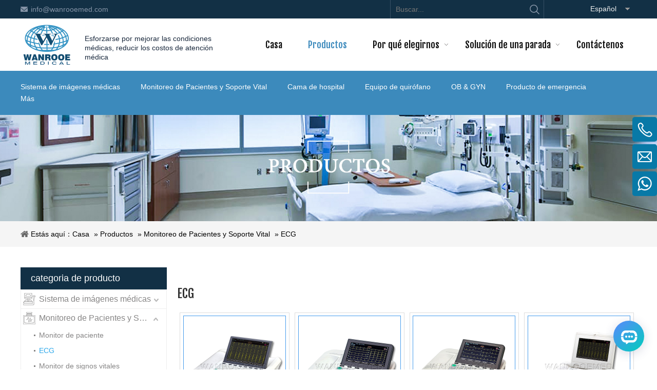

--- FILE ---
content_type: text/html; charset=UTF-8
request_url: https://www.rooemed.com/es/products/monitoreo-de-pacientes-y-soporte-vital/ecg/
body_size: 7352
content:
<!--Designed by Suzhou Wonder Technology Co., Ltd.<br>

If you have any comments or suggestions please send your E-mail to service@iwonder.cn -->

<!DOCTYPE html>

<html lang="en">

<head>

    <meta charset="UTF-8">

    <title>ECG, fabricante de ECG de China - Jiangsu Rooe Medical Technology Co., Ltd.</title>

    <meta name="keywords" content="ECG, ECG de China, fabricante de ECG"/>

    <meta name="description" content="China ECG fabricante Jiangsu Rooe Medical Technology Co., Ltd. ofrece tipos de ECG.Bienvenido a saber m&aacute;s sobre ECG."/>

    <meta http-equiv="X-UA-Compatible" content="IE=edge,Chrome=1"/>

    <meta name="viewport" content="width=device-width, initial-scale=1.0, maximum-scale=1.0, user-scalable=no">

    
    
    <link href="https://fonts.googleapis.com/css?family=Fjalla+One&display=swap" rel="stylesheet">

    <link rel="stylesheet" href="/public/static/css/home/es/reset.css">

    <link rel="stylesheet" href="/public/static/css/home/es/style.css">

    <script src="/public/static/js/home/es/jquery-1.8.3.min.js"></script>

    <script src="/public/static/js/common/jquery.form.js"></script>

    <script src="/public/static/js/common/layer/layer.js"></script>

    <script src="/public/static/js/home/es/php.js"></script>

    <script src="/public/static/js/home/es/collection.js"></script>

    <script src="/public/static/js/home/es/public.js"></script>

    <script src="/public/static/js/home/es/iwonder.js"></script>

    
    <script async="" src="https://www.googletagmanager.com/gtag/js?id=UA-25546890-4"></script>

    <script>window.dataLayer=window.dataLayer||[];function gtag(){dataLayer.push(arguments)}gtag("js",new Date);gtag("config","UA-25546890-4");</script>

    
    
    
</head>

<body>

<script src="https://plugin-code.salesmartly.com/js/project_166580_243057_1738832880.js"></script>
<div class="header_box">

    <div class="header">

        <div class="header_top">

            <div class="container_1200">

                <div class="text">

                    <a href="mailto:info@wanrooemed.com" class="header_email">info@wanrooemed.com</a>

                </div>

                <div class="language">

                    <a href="javascript:;"><span>Español</span></a>

                    <div class="language_box" style="overflow: hidden; display: none;">

                        <ul>

                            <li class="lang-item"><a href="/" target="_blank">English</a></li>

                            <li class="lang-item"><a href="/fr/" target="_blank">Français</a></li>

                            <li class="lang-item"><a href="/ru/" target="_blank">Pусский</a></li>

                        </ul>

                    </div>

                </div>

                <div class="header_search">

                    <form action="/es/home/Base/search">

                        <div class="info">

                            <input class="inp_control" placeholder="Buscar..." autocomplete="off" type="text" name="keyword">

                            <input class="btn_search" type="submit">

                        </div>

                    </form>

                </div>

            </div>

        </div>

        <div class="header_nav">

            <div class="container_1200 ">

                <div class="logo_box pull_left">

                    <div class="logo">

                        <a href="/es/"><img src="/uploads/image/5d292b5cec9ba.png" alt=""></a>

                    </div>

                    <div class="text">

                        <p>Esforzarse por mejorar las condiciones médicas, reducir los costos de atención médica</p>

                    </div>

                </div>

                <div class="header_right pull_right">

                    <!--导航栏-->

                    <div class="nav">

                        <ul class="nav_normal nav_list">

                            <li class="dropdown ">

                                <a href="/es/">

                                    <span>Casa</span>

                                </a>

                            </li>

                            
                            <li class="dropdown active">

                                <a href="/es/products/sistema-de-imaacutegenes-meacutedicas/">

                                    <span>Productos</span>

                                    
                                </a>

                                
                            </li>

                            
                            <li class="dropdown ">

                                <a href="/es/why-choose-us/">

                                    <span>Por qué elegirnos</span>

                                    
                                    <i></i>

                                    
                                </a>

                                
                                <ul class="dropdown_menu">

                                    
                                    <li><a href="/es/why-choose-us/about-us/">Sobre nosotros</a></li>

                                    
                                    <li><a href="/es/why-choose-us/organization/">Organización</a></li>

                                    
                                    <li><a href="/es/why-choose-us/company-culture/">Cultura de la empresa</a></li>

                                    
                                    <li><a href="/es/why-choose-us/team-show/">Show de equipo</a></li>

                                    
                                    <li><a href="/es/why-choose-us/exhibition-date/">Fecha de exposición</a></li>

                                    
                                    <li><a href="/es/why-choose-us/certificate/">Certificado</a></li>

                                    
                                    <li><a href="/es/why-choose-us/customer-visits/">Visitas al cliente</a></li>

                                    
                                    <li><a href="/es/why-choose-us/video/">Vídeo</a></li>

                                    
                                    <li><a href="/es/why-choose-us/factory/">Fábrica</a></li>

                                    
                                    <li><a href="/es/faq/">Lista de preguntas frecuentes</a></li>

                                    
                                    <li><a href="/es/news/">Noticias</a></li>

                                    
                                </ul>

                                
                            </li>

                            
                            <li class="dropdown ">

                                <a href="/es/one-stop-solution/digital-operation-room/">

                                    <span>Solución de una parada</span>

                                    
                                    <i></i>

                                    
                                </a>

                                
                                <ul class="dropdown_menu">

                                    
                                    <li><a href="/es/one-stop-solution/digital-operation-room/">Sala de operaciones digitales</a></li>

                                    
                                    <li><a href="/es/one-stop-solution/icu-ward/">Icu Ward</a></li>

                                    
                                    <li><a href="/es/one-stop-solution/integrated-delivery-room/">Sala de partos integrada</a></li>

                                    
                                    <li><a href="/es/one-stop-solution/cssd-center/">CSSD-Center</a></li>

                                    
                                </ul>

                                
                            </li>

                            
                            <li class="dropdown ">

                                <a href="/es/contact-us/">

                                    <span>Contáctenos</span>

                                    
                                </a>

                                
                            </li>

                            
                        </ul>

                    </div>

                </div>

            </div>

        </div>

    </div>

</div>

<div class="header_addedNav">

    <div class="container_1200">

        <ul>

            
            <li><a href="/es/products/sistema-de-imaacutegenes-meacutedicas/">Sistema de imágenes médicas</a></li>

            
            <li><a href="/es/products/monitoreo-de-pacientes-y-soporte-vital/">Monitoreo de Pacientes y Soporte Vital</a></li>

            
            <li><a href="/es/products/cama-de-hospital/">Cama de hospital</a></li>

            
            <li><a href="/es/products/equipo-de-quiroacutefano/">Equipo de quirófano</a></li>

            
            <li><a href="/es/products/ob-amp-gyn/">OB &amp; GYN</a></li>

            
            <li><a href="/es/products/producto-de-emergencia/">Producto de emergencia</a></li>

            <li><a href="/es/products/">Más</a></li>

        </ul>

    </div>

</div>

<div class="m_header shadow">

    <div class="logo_box">

        <a href="/es/"><img src="/uploads/image/5d292b5cec9ba.png" alt=""></a>

    </div>

    <a id="" class="nav_toggle" href="javascript:;"><span></span></a>

    <div class="m_nav">

        <ul class="m_nav_list m_nav_toggle">

            <li class="dropdown ">

                <a href="/es/">

                    <span>Casa</span>

                </a>

            </li>

            
            <li class="dropdown active">

                <i></i>

                <a href="/es/products/sistema-de-imaacutegenes-meacutedicas/">

                    <span>Productos</span>

                </a>

                <ul class="dropdown_menu">

                    
                    <li><a href="/es/products/sistema-de-imaacutegenes-meacutedicas/">Sistema de imágenes médicas</a></li>

                    
                    <li><a href="/es/products/monitoreo-de-pacientes-y-soporte-vital/">Monitoreo de Pacientes y Soporte Vital</a></li>

                    
                    <li><a href="/es/products/cama-de-hospital/">Cama de hospital</a></li>

                    
                    <li><a href="/es/products/equipo-de-quiroacutefano/">Equipo de quirófano</a></li>

                    
                    <li><a href="/es/products/producto-de-control-de-infecciones/">Producto de control de infecciones</a></li>

                    
                    <li><a href="/es/products/producto-de-emergencia/">紧急产品</a></li>

                    
                    <li><a href="/es/products/ob-amp-gyn/">OB &amp; GYN</a></li>

                    
                    <li><a href="/es/products/muebles-para-hospitales/">Muebles para hospitales</a></li>

                    
                    <li><a href="/es/products/producto-de-rehabilitacioacuten/">Producto de rehabilitación</a></li>

                    
                    <li><a href="/es/products/producto-funerario/">Producto funerario</a></li>

                    
                    <li><a href="/es/products/radiografia/">radiografía</a></li>

                    
                </ul>

            </li>

            
            <li class="dropdown ">

                
                <i></i>

                
                <a href="/es/why-choose-us/">

                    <span>Por qué elegirnos</span>

                </a>

                
                <ul class="dropdown_menu">

                    
                    <li><a href="/es/why-choose-us/about-us/">Sobre nosotros</a></li>

                    
                    <li><a href="/es/why-choose-us/organization/">Organización</a></li>

                    
                    <li><a href="/es/why-choose-us/company-culture/">Cultura de la empresa</a></li>

                    
                    <li><a href="/es/why-choose-us/team-show/">Show de equipo</a></li>

                    
                    <li><a href="/es/why-choose-us/exhibition-date/">Fecha de exposición</a></li>

                    
                    <li><a href="/es/why-choose-us/certificate/">Certificado</a></li>

                    
                    <li><a href="/es/why-choose-us/customer-visits/">Visitas al cliente</a></li>

                    
                    <li><a href="/es/why-choose-us/video/">Vídeo</a></li>

                    
                    <li><a href="/es/why-choose-us/factory/">Fábrica</a></li>

                    
                    <li><a href="/es/faq/">Lista de preguntas frecuentes</a></li>

                    
                    <li><a href="/es/news/">Noticias</a></li>

                    
                </ul>

                
            </li>

            
            <li class="dropdown ">

                
                <i></i>

                
                <a href="/es/one-stop-solution/digital-operation-room/">

                    <span>Solución de una parada</span>

                </a>

                
                <ul class="dropdown_menu">

                    
                    <li><a href="/es/one-stop-solution/digital-operation-room/">Sala de operaciones digitales</a></li>

                    
                    <li><a href="/es/one-stop-solution/icu-ward/">Icu Ward</a></li>

                    
                    <li><a href="/es/one-stop-solution/integrated-delivery-room/">Sala de partos integrada</a></li>

                    
                    <li><a href="/es/one-stop-solution/cssd-center/">CSSD-Center</a></li>

                    
                </ul>

                
            </li>

            
            <li class="dropdown ">

                
                <a href="/es/contact-us/">

                    <span>Contáctenos</span>

                </a>

                
            </li>

            
            <li class="dropdown  m_lang">

                <a href="/">English</a>

                <a href="/fr/">Français</a>

                <a href="/ru/">Pусский</a>

                <a href="/es/" class="on">Español</a>

            </li>

        </ul>

    </div>

</div>
<div class="product_banner">
    <div class="img">
        <img src="/public/static/images/home/es/product_banner.jpg" alt="">
    </div>
</div>

<!--面包屑-->
<div class="Crumbs product_crumbs">
    <div class="container_1200">
        <div class="Crumbs_nav pull_left">
            Estás aquí：<a href='/es' >Casa</a> » <a href='/es/products/' >Productos</a> » <a href='/es/products/monitoreo-de-pacientes-y-soporte-vital/' >Monitoreo de Pacientes y Soporte Vital</a> » <a href='/es/products/monitoreo-de-pacientes-y-soporte-vital/ecg/' >ECG</a>        </div>
    </div>
</div>
<!--面包屑-->
<div class="product_box">
    <div class="container">
        <div class="row">
            <div class="col_lg_6 col_sm_24 ">
                <div class="col_box submenu_wrap">
                    <h2>categoria de producto <span></span></h2>
                    <ul class="submenu_wrap_ul">
                                                <li class="submenu1">
                            <a href="/es/products/sistema-de-imaacutegenes-meacutedicas/" >Sistema de imágenes médicas </a>
                                                        <span class="li_click "></span>
                            <ul class="submenu_ul" >
                                                        <li>
                                <a href="/es/products/sistema-de-imaacutegenes-meacutedicas/doppler-color-ultrasonido/" >Doppler color Ultrasonido</a>
                            </li>
                                                        <li>
                                <a href="/es/products/sistema-de-imaacutegenes-meacutedicas/ultrasonido-digital/" >Ultrasonido digital</a>
                            </li>
                                                        <li>
                                <a href="/es/products/sistema-de-imaacutegenes-meacutedicas/escaacutener-de-ultrasonido-veterinario/" >Escáner de ultrasonido veterinario</a>
                            </li>
                                                        <li>
                                <a href="/es/products/sistema-de-imaacutegenes-meacutedicas/mquina-de-rayos-x-mvil/" >Máquina de rayos X móvil</a>
                            </li>
                                                        <li>
                                <a href="/es/products/sistema-de-imaacutegenes-meacutedicas/máquina-de-rayos-x-estacionaria/" >Máquina de rayos X estacionaria</a>
                            </li>
                                                        <li>
                                <a href="/es/products/sistema-de-imaacutegenes-meacutedicas/sistema-3d-de-brazo-en-c-digital/" >Sistema 3D de brazo en C digital</a>
                            </li>
                                                        <li>
                                <a href="/es/products/sistema-de-imaacutegenes-meacutedicas/sistema-de-brazo-c-moacutevil-hf/" >Sistema de brazo C móvil HF</a>
                            </li>
                                                        <li>
                                <a href="/es/products/sistema-de-imaacutegenes-meacutedicas/dr/" >DR</a>
                            </li>
                                                        <li>
                                <a href="/es/products/sistema-de-imaacutegenes-meacutedicas/maquina-de-mamografia/" >Maquina de mamografia</a>
                            </li>
                                                        <li>
                                <a href="/es/products/sistema-de-imaacutegenes-meacutedicas/máquina-de-rayos-x-quirúrgica/" >Máquina de rayos X quirúrgica</a>
                            </li>
                                                        <li>
                                <a href="/es/products/sistema-de-imaacutegenes-meacutedicas/radiografía-digital-de-rayos-x/" >Radiografía digital de rayos X</a>
                            </li>
                                                        <li>
                                <a href="/es/products/sistema-de-imaacutegenes-meacutedicas/examen-dental-de-cuerpo-cbct/" >Examen dental de cuerpo CBCT</a>
                            </li>
                                                        </ul>
                                                    </li>
                                                <li class="submenu2">
                            <a href="/es/products/monitoreo-de-pacientes-y-soporte-vital/" >Monitoreo de Pacientes y Soporte Vital </a>
                                                        <span class="li_click active"></span>
                            <ul class="submenu_ul" style="display: block;">
                                                        <li>
                                <a href="/es/products/monitoreo-de-pacientes-y-soporte-vital/monitor-de-paciente/" >Monitor de paciente</a>
                            </li>
                                                        <li>
                                <a href="/es/products/monitoreo-de-pacientes-y-soporte-vital/ecg/" class="on">ECG</a>
                            </li>
                                                        <li>
                                <a href="/es/products/monitoreo-de-pacientes-y-soporte-vital/monitor-de-signos-vitales/" >Monitor de signos vitales</a>
                            </li>
                                                        <li>
                                <a href="/es/products/monitoreo-de-pacientes-y-soporte-vital/desfibrilador/" >Desfibrilador</a>
                            </li>
                                                        <li>
                                <a href="/es/products/monitoreo-de-pacientes-y-soporte-vital/bomba-de-infusion/" >Bomba de infusión</a>
                            </li>
                                                        <li>
                                <a href="/es/products/monitoreo-de-pacientes-y-soporte-vital/bomba-de-jeringa/" >Bomba de jeringa</a>
                            </li>
                                                        </ul>
                                                    </li>
                                                <li class="submenu3">
                            <a href="/es/products/cama-de-hospital/" >Cama de hospital </a>
                                                        <span class="li_click "></span>
                            <ul class="submenu_ul" >
                                                        <li>
                                <a href="/es/products/cama-de-hospital/cama-electrica/" >Cama eléctrica</a>
                            </li>
                                                        <li>
                                <a href="/es/products/cama-de-hospital/cama-manual/" >Cama manual</a>
                            </li>
                                                        <li>
                                <a href="/es/products/cama-de-hospital/cama-pediaacutetrica-y-cama-infantil/" >Cama pediátrica y cama infantil</a>
                            </li>
                                                        <li>
                                <a href="/es/products/cama-de-hospital/cama-de-cuidado-en-el-hogar/" >Cama de cuidado en el hogar</a>
                            </li>
                                                        <li>
                                <a href="/es/products/cama-de-hospital/cama-ortopedica/" >Cama ortopédica</a>
                            </li>
                                                        <li>
                                <a href="/es/products/cama-de-hospital/sobre-la-mesa/" >Sobre la mesa</a>
                            </li>
                                                        <li>
                                <a href="/es/products/cama-de-hospital/mesa-de-noche/" >Mesa de noche</a>
                            </li>
                                                        <li>
                                <a href="/es/products/cama-de-hospital/soporte-iv/" >Soporte IV</a>
                            </li>
                                                        <li>
                                <a href="/es/products/cama-de-hospital/colchon/" >Colchón</a>
                            </li>
                                                        <li>
                                <a href="/es/products/cama-de-hospital/pantalla-plegada/" >Pantalla plegada</a>
                            </li>
                                                        <li>
                                <a href="/es/products/cama-de-hospital/piezas-de-repuesto/" >Piezas de repuesto</a>
                            </li>
                                                        </ul>
                                                    </li>
                                                <li class="submenu4">
                            <a href="/es/products/equipo-de-quiroacutefano/" >Equipo de quirófano </a>
                                                        <span class="li_click "></span>
                            <ul class="submenu_ul" >
                                                        <li>
                                <a href="/es/products/equipo-de-quiroacutefano/mesa-de-operaciones/" >Mesa de operaciones</a>
                            </li>
                                                        <li>
                                <a href="/es/products/equipo-de-quiroacutefano/luz-de-funcionamiento/" >Luz de funcionamiento</a>
                            </li>
                                                        <li>
                                <a href="/es/products/equipo-de-quiroacutefano/colgante/" >Colgante</a>
                            </li>
                                                        <li>
                                <a href="/es/products/equipo-de-quiroacutefano/maacutequina-de-anestesia-y-ventilador/" >Máquina de anestesia y ventilador</a>
                            </li>
                                                        <li>
                                <a href="/es/products/equipo-de-quiroacutefano/sistema-de-torniquete-automaacutetico/" >Sistema de torniquete automático</a>
                            </li>
                                                        <li>
                                <a href="/es/products/equipo-de-quiroacutefano/abrazadera-craneal/" >abrazadera craneal</a>
                            </li>
                                                        </ul>
                                                    </li>
                                                <li class="submenu5">
                            <a href="/es/products/producto-de-control-de-infecciones/" >Producto de control de infecciones </a>
                                                        <span class="li_click "></span>
                            <ul class="submenu_ul" >
                                                        <li>
                                <a href="/es/products/producto-de-control-de-infecciones/esterilizador-de-vapor-yg-pulse-vacuum/" >Esterilizador de vapor YG Pulse Vacuum</a>
                            </li>
                                                        <li>
                                <a href="/es/products/producto-de-control-de-infecciones/esterilizador-de-vapor-de-mesa/" >Esterilizador de vapor de mesa</a>
                            </li>
                                                        <li>
                                <a href="/es/products/producto-de-control-de-infecciones/esterilizador-de-vapor-vertical/" >Esterilizador de vapor vertical</a>
                            </li>
                                                        <li>
                                <a href="/es/products/producto-de-control-de-infecciones/esterilizador-de-vapor-horizontal/" >Esterilizador de vapor horizontal</a>
                            </li>
                                                        <li>
                                <a href="/es/products/producto-de-control-de-infecciones/esterilizador-de-vapor-portaacutetil/" >Esterilizador de vapor portátil</a>
                            </li>
                                                        <li>
                                <a href="/es/products/producto-de-control-de-infecciones/esterilizador-de-ozono/" >Esterilizador de ozono</a>
                            </li>
                                                        <li>
                                <a href="/es/products/producto-de-control-de-infecciones/destilador-de-agua/" >Destilador de agua</a>
                            </li>
                                                        <li>
                                <a href="/es/products/producto-de-control-de-infecciones/esterilizador-de-plasma/" >Esterilizador de plasma</a>
                            </li>
                                                        <li>
                                <a href="/es/products/producto-de-control-de-infecciones/lavadora-desinfectadora/" >Lavadora desinfectadora</a>
                            </li>
                                                        <li>
                                <a href="/es/products/producto-de-control-de-infecciones/esterilizador-de-epoxietano/" >Esterilizador de epoxietano</a>
                            </li>
                                                        <li>
                                <a href="/es/products/producto-de-control-de-infecciones/esterilizador-de-alimentos/" >Esterilizador de alimentos</a>
                            </li>
                                                        </ul>
                                                    </li>
                                                <li class="submenu6">
                            <a href="/es/products/producto-de-emergencia/" >紧急产品 </a>
                                                        <span class="li_click "></span>
                            <ul class="submenu_ul" >
                                                        <li>
                                <a href="/es/products/producto-de-emergencia/camilla-de-ambulancia/" >camilla de ambulancia</a>
                            </li>
                                                        <li>
                                <a href="/es/products/producto-de-emergencia/plataforma-stretcher/" >Plataforma Stretcher</a>
                            </li>
                                                        <li>
                                <a href="/es/products/producto-de-emergencia/silla-de-evacuacioacuten--camilla-de-escalera/" >Silla de evacuación / camilla de escalera</a>
                            </li>
                                                        <li>
                                <a href="/es/products/producto-de-emergencia/camilla-de-emergencia/" >Camilla de emergencia</a>
                            </li>
                                                        <li>
                                <a href="/es/products/producto-de-emergencia/inmovilizacioacuten/" >Inmovilización</a>
                            </li>
                                                        <li>
                                <a href="/es/products/producto-de-emergencia/camilla-de-cesta/" >Camilla de cesta</a>
                            </li>
                                                        <li>
                                <a href="/es/products/producto-de-emergencia/cama-de-emergencia/" >cama de emergencia</a>
                            </li>
                                                        <li>
                                <a href="/es/products/producto-de-emergencia/colchoacuten-de-vaciacuteo/" >Colchón de vacío</a>
                            </li>
                                                        <li>
                                <a href="/es/products/producto-de-emergencia/camilla-de-aislamiento/" >Camilla de aislamiento</a>
                            </li>
                                                        <li>
                                <a href="/es/products/producto-de-emergencia/animal-camilla/" >Animal Camilla</a>
                            </li>
                                                        <li>
                                <a href="/es/products/producto-de-emergencia/desfibrilador-externo-automático/" >Desfibrilador externo automático</a>
                            </li>
                                                        <li>
                                <a href="/es/products/producto-de-emergencia/other/" >其他</a>
                            </li>
                                                        </ul>
                                                    </li>
                                                <li class="submenu7">
                            <a href="/es/products/ob-amp-gyn/" >OB &amp; GYN </a>
                                                        <span class="li_click "></span>
                            <ul class="submenu_ul" >
                                                        <li>
                                <a href="/es/products/ob-amp-gyn/cama-de-entrega/" >Cama de entrega</a>
                            </li>
                                                        <li>
                                <a href="/es/products/ob-amp-gyn/silla-de-ginecologiacutea/" >Silla de ginecología</a>
                            </li>
                                                        <li>
                                <a href="/es/products/ob-amp-gyn/incubadora-infantil/" >Incubadora infantil</a>
                            </li>
                                                        <li>
                                <a href="/es/products/ob-amp-gyn/calentador-radiante-infantil/" >Calentador radiante infantil</a>
                            </li>
                                                        <li>
                                <a href="/es/products/ob-amp-gyn/monitor-fetal-y-materno/" >Monitor Fetal y Materno</a>
                            </li>
                                                        <li>
                                <a href="/es/products/ob-amp-gyn/aspirador-de-baja-presioacuten/" >Aspirador de baja presión</a>
                            </li>
                                                        <li>
                                <a href="/es/products/ob-amp-gyn/resucitador/" >resucitador</a>
                            </li>
                                                        <li>
                                <a href="/es/products/ob-amp-gyn/fototerapia-con-bilirrubina-neonatal/" >Fototerapia con bilirrubina neonatal</a>
                            </li>
                                                        <li>
                                <a href="/es/products/ob-amp-gyn/detector-de-ictericia-transcutaacutenea/" >Detector de ictericia transcutánea</a>
                            </li>
                                                        <li>
                                <a href="/es/products/ob-amp-gyn/mezclador-de-aire--oxiacutegeno/" >Mezclador de aire / oxígeno</a>
                            </li>
                                                        <li>
                                <a href="/es/products/ob-amp-gyn/detector-de-latidos/" >Detector de latidos</a>
                            </li>
                                                        </ul>
                                                    </li>
                                                <li class="submenu8">
                            <a href="/es/products/muebles-para-hospitales/" >Muebles para hospitales </a>
                                                        <span class="li_click "></span>
                            <ul class="submenu_ul" >
                                                        <li>
                                <a href="/es/products/muebles-para-hospitales/fregadero-inductivo-meacutedico/" >Fregadero inductivo médico</a>
                            </li>
                                                        <li>
                                <a href="/es/products/muebles-para-hospitales/refrigerador-meacutedico/" >Refrigerador médico</a>
                            </li>
                                                        <li>
                                <a href="/es/products/muebles-para-hospitales/silla-de-donacioacuten-de-sangre/" >Silla de donación de sangre</a>
                            </li>
                                                        <li>
                                <a href="/es/products/muebles-para-hospitales/camilla-de-hospital/" >Camilla de hospital</a>
                            </li>
                                                        <li>
                                <a href="/es/products/muebles-para-hospitales/carro-de-abs/" >Carro de ABS</a>
                            </li>
                                                        <li>
                                <a href="/es/products/muebles-para-hospitales/carro-de-la-estacioacuten-de-trabajo/" >Carro de la estación de trabajo</a>
                            </li>
                                                        <li>
                                <a href="/es/products/muebles-para-hospitales/silla-de-hospital/" >Silla de hospital</a>
                            </li>
                                                        <li>
                                <a href="/es/products/muebles-para-hospitales/carro-de-acero-inoxidable/" >Carro de acero inoxidable</a>
                            </li>
                                                        <li>
                                <a href="/es/products/muebles-para-hospitales/mesa-de-diagnostico/" >Mesa de diagnostico</a>
                            </li>
                                                        <li>
                                <a href="/es/products/muebles-para-hospitales/necesito-destructor/" >Necesito destructor</a>
                            </li>
                                                        <li>
                                <a href="/es/products/muebles-para-hospitales/unidad-de-cabecera/" >Unidad de cabecera</a>
                            </li>
                                                        <li>
                                <a href="/es/products/muebles-para-hospitales/unidad-de-succioacuten/" >Unidad de succión</a>
                            </li>
                                                        <li>
                                <a href="/es/products/muebles-para-hospitales/balanzas/" >Balanzas</a>
                            </li>
                                                        <li>
                                <a href="/es/products/muebles-para-hospitales/otro/" >otro</a>
                            </li>
                                                        </ul>
                                                    </li>
                                                <li class="submenu9">
                            <a href="/es/products/producto-de-rehabilitacioacuten/" >Producto de rehabilitación </a>
                                                        <span class="li_click "></span>
                            <ul class="submenu_ul" >
                                                        <li>
                                <a href="/es/products/producto-de-rehabilitacioacuten/silla-de-ruedas-eleacutectrica/" >Silla de ruedas eléctrica</a>
                            </li>
                                                        <li>
                                <a href="/es/products/producto-de-rehabilitacioacuten/silla-de-ruedas-manual/" >Silla de ruedas manual</a>
                            </li>
                                                        <li>
                                <a href="/es/products/producto-de-rehabilitacioacuten/cpm/" >CPM</a>
                            </li>
                                                        <li>
                                <a href="/es/products/producto-de-rehabilitacioacuten/cama-y-silla-de-traccioacuten/" >Cama y silla de tracción</a>
                            </li>
                                                        <li>
                                <a href="/es/products/producto-de-rehabilitacioacuten/maacutequina-de-fumigacioacuten-de-medicina-china/" >Máquina de fumigación de medicina china</a>
                            </li>
                                                        <li>
                                <a href="/es/products/producto-de-rehabilitacioacuten/mesa-inclinable/" >Mesa inclinable</a>
                            </li>
                                                        <li>
                                <a href="/es/products/producto-de-rehabilitacioacuten/mesa-de-tratamiento/" >Mesa de tratamiento</a>
                            </li>
                                                        <li>
                                <a href="/es/products/producto-de-rehabilitacioacuten/cama-de-masaje/" >Cama de masaje</a>
                            </li>
                                                        <li>
                                <a href="/es/products/producto-de-rehabilitacioacuten/elevacioacuten-de-paciente/" >Elevación de paciente</a>
                            </li>
                                                        </ul>
                                                    </li>
                                                <li class="submenu10">
                            <a href="/es/products/producto-funerario/" >Producto funerario </a>
                                                        <span class="li_click "></span>
                            <ul class="submenu_ul" >
                                                        <li>
                                <a href="/es/products/producto-funerario/dispositivo-de-descenso-de-cofre-levantador-de-atauacuted/" >Dispositivo de descenso de cofre, levantador de ataúd</a>
                            </li>
                                                        <li>
                                <a href="/es/products/producto-funerario/camilla-de-transporte/" >Camilla de transporte</a>
                            </li>
                                                        <li>
                                <a href="/es/products/producto-funerario/camioacuten-de-la-iglesia/" >Camión de la iglesia</a>
                            </li>
                                                        <li>
                                <a href="/es/products/producto-funerario/bolsa-para-cadaacuteveres/" >Bolsa para cadáveres</a>
                            </li>
                                                        <li>
                                <a href="/es/products/producto-funerario/tabla-de-embalsamamiento/" >Tabla de embalsamamiento</a>
                            </li>
                                                        <li>
                                <a href="/es/products/producto-funerario/congelador-morgue/" >Congelador Morgue</a>
                            </li>
                                                        <li>
                                <a href="/es/products/producto-funerario/levantador-de-cuerpo-mortuorio-y-racking/" >Levantador de cuerpo mortuorio y Racking</a>
                            </li>
                                                        </ul>
                                                    </li>
                                                <li class="submenu11">
                            <a href="/es/products/radiografia/" >radiografía </a>
                                                        <span class="li_click "></span>
                            <ul class="submenu_ul" >
                                                        <li>
                                <a href="/es/products/radiografia/maquina-de-brazo-en-c/" >Maquina de brazo en C</a>
                            </li>
                                                        </ul>
                                                    </li>
                                            </ul>
                </div>
            </div>
            <div class="col_lg_18 col_sm_24">
                                <div class="Product_describe">
                    <p></p>
                </div>
                <div class="Product_describe" style="margin-bottom: 0;">
                    <h2 class="Product_bt">ECG</h2>
                </div>
                <div id="result">
                    <div class="col_box products_list_box">
                                                <div class="list_box">
                            <div class="product_list  ">
                                                                <div class="img_box">
                                    <a href="/es/products/monitoreo-de-pacientes-y-soporte-vital/ecg/ecg1201-monitor-ecg-portaacutetil-digital-doce-canales-ecg-meacutedico/" title="ECG1201 Monitor ECG port&aacute;til Digital Doce canales ECG m&eacute;dico">
                                        <img src="/uploads/image/2-5829.jpg" alt="ECG1201 Monitor ECG port&aacute;til Digital Doce canales ECG m&eacute;dico" title="ECG1201 Monitor ECG port&aacute;til Digital Doce canales ECG m&eacute;dico">
                                    </a>
                                </div>
                                <div class="products_describe">
                                    <a href="/es/products/monitoreo-de-pacientes-y-soporte-vital/ecg/ecg1201-monitor-ecg-portaacutetil-digital-doce-canales-ecg-meacutedico/"><h5>ECG1201 Monitor ECG port&aacute;til Digital Doce canales ECG m&eacute;dico</h5></a>
                                </div>
                                <div class="products_inquire">
                                    <a href="javascript:void(0)"  p_id="2458" class="inquire" title="Preguntar">Preguntar</a>
                                </div>
                            </div>
                        </div>
                                                <div class="list_box">
                            <div class="product_list  ">
                                                                <div class="img_box">
                                    <a href="/es/products/monitoreo-de-pacientes-y-soporte-vital/ecg/ecg601-ecg-machine-digital-six-channel-monitor-de-mano-ecg/" title="ECG601 ECG Machine Digital Six Channel Monitor de mano ECG">
                                        <img src="/uploads/image/2-5832.jpg" alt="ECG601 ECG Machine Digital Six Channel Monitor de mano ECG" title="ECG601 ECG Machine Digital Six Channel Monitor de mano ECG">
                                    </a>
                                </div>
                                <div class="products_describe">
                                    <a href="/es/products/monitoreo-de-pacientes-y-soporte-vital/ecg/ecg601-ecg-machine-digital-six-channel-monitor-de-mano-ecg/"><h5>ECG601 ECG Machine Digital Six Channel Monitor de mano ECG</h5></a>
                                </div>
                                <div class="products_inquire">
                                    <a href="javascript:void(0)"  p_id="2459" class="inquire" title="Preguntar">Preguntar</a>
                                </div>
                            </div>
                        </div>
                                                <div class="list_box">
                            <div class="product_list  ">
                                                                <div class="img_box">
                                    <a href="/es/products/monitoreo-de-pacientes-y-soporte-vital/ecg/ecg301-monitor-de-ecg-de-tres-canales-digital-portaacutetil-ambulatory/" title="ECG301 Monitor de ECG de tres canales digital port&aacute;til Ambulatory">
                                        <img src="/uploads/image/2-5835.jpg" alt="ECG301 Monitor de ECG de tres canales digital port&aacute;til Ambulatory" title="ECG301 Monitor de ECG de tres canales digital port&aacute;til Ambulatory">
                                    </a>
                                </div>
                                <div class="products_describe">
                                    <a href="/es/products/monitoreo-de-pacientes-y-soporte-vital/ecg/ecg301-monitor-de-ecg-de-tres-canales-digital-portaacutetil-ambulatory/"><h5>ECG301 Monitor de ECG de tres canales digital port&aacute;til Ambulatory</h5></a>
                                </div>
                                <div class="products_inquire">
                                    <a href="javascript:void(0)"  p_id="2460" class="inquire" title="Preguntar">Preguntar</a>
                                </div>
                            </div>
                        </div>
                                                <div class="list_box">
                            <div class="product_list  ">
                                                                <div class="img_box">
                                    <a href="/es/products/monitoreo-de-pacientes-y-soporte-vital/ecg/ecg1202-10-pulgadas-digital-doce-canales-monitor-ecg-portaacutetil/" title="ECG1202 10 pulgadas Digital Doce Canales Monitor ECG Port&aacute;til">
                                        <img src="/uploads/image/2-5841.jpg" alt="ECG1202 10 pulgadas Digital Doce Canales Monitor ECG Port&aacute;til" title="ECG1202 10 pulgadas Digital Doce Canales Monitor ECG Port&aacute;til">
                                    </a>
                                </div>
                                <div class="products_describe">
                                    <a href="/es/products/monitoreo-de-pacientes-y-soporte-vital/ecg/ecg1202-10-pulgadas-digital-doce-canales-monitor-ecg-portaacutetil/"><h5>ECG1202 10 pulgadas Digital Doce Canales Monitor ECG Port&aacute;til</h5></a>
                                </div>
                                <div class="products_inquire">
                                    <a href="javascript:void(0)"  p_id="2462" class="inquire" title="Preguntar">Preguntar</a>
                                </div>
                            </div>
                        </div>
                                            </div>
                    <div class="page_box">
                        <div class="page">
                                                    </div>
                        <div class="m_page">
                                                        <a href="javascript:void(0);" class="prev">Prev</a>
                                                        <a href="javascript:void(0);" class="num">1/1</a>
                                                        <a href="/es/products/monitoreo-de-pacientes-y-soporte-vital/ecg/?page=2" class="next">Siguiente</a>
                                                    </div>
                    </div>
                </div>
                            </div>
        </div>
    </div>
</div>

﻿<div class="footer_box">    <div class="fast_navigation">        <div class="container">            <div class="row">                <div class="col_lg_4 col_sm_1">                    <div class="col_box text">                        <h2>EMPRESA</h2>                        <ul>                            <li><a href="/es/">Casa</a></li>                                                        <li><a href="/es/products/sistema-de-imaacutegenes-meacutedicas/">Productos</a></li>                                                        <li><a href="/es/why-choose-us/">Por qué elegirnos</a></li>                                                        <li><a href="/es/one-stop-solution/digital-operation-room/">Solución de una parada</a></li>                                                        <li><a href="/es/contact-us/">Contáctenos</a></li>                                                    </ul>                        <div class="f_follow_service">                            <a rel="nofollow" class="follow-a" href="https://www.facebook.com/TYRESHREDDER" target="_blank" title="Facebook">                                <span class="social_icon_facebook"></span>                            </a>                            <a rel="nofollow" class="follow-a" href="http://www.linkedin.com" target="_blank" title="Linkedin">                                <span class="social_icon_linkedin"></span>                            </a>                            <a rel="nofollow" class="follow-a" href="https://www.youtube.com/user/pallmanntech" target="_blank" title="Twitter">                                <span class="social_icon_youtube"></span>                            </a>                        </div>                    </div>                </div>                <div class="col_lg_6 col_sm_1">                    <div class="col_box text pl100">                        <h2>POR QUÉ ELEGIRNOS</h2>                        <ul>                                                        <li><a href="/es/why-choose-us/about-us/">Sobre nosotros</a></li>                                                        <li><a href="/es/why-choose-us/organization/">Organización</a></li>                                                        <li><a href="/es/why-choose-us/company-culture/">Cultura de la empresa</a></li>                                                        <li><a href="/es/why-choose-us/team-show/">Show de equipo</a></li>                                                        <li><a href="/es/why-choose-us/exhibition-date/">Fecha de exposición</a></li>                                                        <li><a href="/es/why-choose-us/certificate/">Certificado</a></li>                                                        <li><a href="/es/why-choose-us/customer-visits/">Visitas al cliente</a></li>                                                        <li><a href="/es/why-choose-us/video/">Vídeo</a></li>                                                        <li><a href="/es/why-choose-us/factory/">Fábrica</a></li>                                                        <li><a href="/es/faq/">Preguntas más frecuentes</a></li>                                                        <li><a href="/es/news/">Noticias</a></li>                                                    </ul>                    </div>                </div>                <div class="col_lg_7 col_sm_24">                    <div class="col_box text pl100">                        <h2>CONTACTO</h2>                        <ul class="footer_info">                            <li>                                <span>AGREGAR</span>                                <p>13, Piso, Guotai New World Plaza, No19, East Renmin Road, Zhangjiagang, Suzhou, Jiangsu, China </p>                            </li>                            <li>                                <span>TEL</span>
<p>Whatsapp/Wechat: +86-18962287398</p>                                 <p>+86-512-58810663</p>                                <p>+86-512-58674376</p>                            </li>                            <li>                                <span>CORREO ELECTRÓNICO </span>                                <p><a href="mailto:info@wanrooemed.com">info@wanrooemed.com</a></p>                            </li>                        </ul>                    </div>                </div>                <div class="col_lg_7 col_sm_24">                    <div class="col_box text pl60">                        <div class="footer_form">                            <div class="t">                                <h2>¡OBTENGA LAS ÚLTIMAS NOTICIAS ENTREGADAS DIARIAMENTE!</h2>                                <p>¡Danos tu correo electrónico y estarás diariamente actualizado con los últimos eventos, en detalle!</p>                            </div>                            <form action="/home/Base/message" method="post"  id="form_bottom">                                <div class="info">                                    <label for="footer_name" class="label_control">*Nombre</label>                                    <input type="text" id="footer_name" class="required" name="name">                                    <label for="footer_name" class="tips"></label>                                </div>                                <div class="info">                                    <label for="footer_email" class="label_control">*E-mail</label>                                    <input type="text" id="footer_email" class="required email" name="email">                                    <label for="footer_email" class="tips"></label>                                </div>                                <div class="info">                                    <label for="footer_message" class="label_control">*Mensaje</label>                                    <textarea id="footer_message" class="required" name="content"></textarea>                                    <label for="footer_message" class="tips"></label>                                </div>                                <div class="info imgVerifyCode">                                    <label for="Verify" class="label_control"><em>*</em>Código de verificación</label>                                    <input id="Verify" class="required" name="captcha" type="text" autocomplete="off">                                    <label for="Verify" class="tips" style="top:38px"></label>                                    <img src="/home/Base/captcha" alt="captcha" onclick="this.src='/home/Base/captcha?id='+Math.random()" class="Verify_img" style="position: absolute;right: 4px;top: 4px;height: 32px;cursor: pointer;">                                </div>                                <div class="info">                                    <input type="hidden" name ="ecrs" value="KvtR4OfpNlRB+B7QYg">                                    <input  type= "hidden" name="url" value="/es/products/monitoreo-de-pacientes-y-soporte-vital/ecg/"/>                                    <input type="submit" value="Enviar">                                </div>                            </form>                        </div>                    </div>                </div>            </div>        </div>    </div>    <div class="footer_copyright">        <div class="container_1200">            <div class="con_Lbox">                <div class="img"><img src="/public/static/images/home/es/footer_logo.png" alt=""></div>                <div class="t"><p>Esforzarse por mejorar las condiciones médicas, reducir los costos de atención médica</p></div>            </div>            <div class="con_Rbox">                <p>© 2018   Jiangsu Rooe Medical Technology Co., Ltd. Todos los derechos reservados. <a href="/es/sitemap/" class="site_map">Mapa del sitio</a></p>            </div>        </div>    </div></div><!--右侧快速联系--><div class="Fast_contact">    <ul class="onlineservice_box">        <!--phone-->        <li class="onlineservice_li">            <a class="onlineService_tel" rel="nofollow" href="javascript:;"></a>            <ul class="onlineservice_tips">                <li>                    <a class="for_tel" rel="nofollow" href="tel:86-512-58810663">Tel:+86-512-58810663</a>                    <a class="for_tel" rel="nofollow" href="tel:86-512-58674376">Tel:+86-512-58674376</a>                </li>            </ul>        </li>        <!--Emeil-->        <li class="onlineservice_li">            <a class="onlineService_email" rel="nofollow" href="mailto:info@wanrooemed.com"></a>            <ul class="onlineservice_tips">                <li>                    <a class="for_email" rel="nofollow" href="mailto:info@wanrooemed.com">E-mail:info@wanrooemed.com</a>                </li>            </ul>        </li>        <!--whatsApp-->        <li class="onlineservice_li">            <a class="onlineService_whatsApp" rel="nofollow" href="https://api.whatsapp.com/send?phone=8618962287398"></a>            <ul class="onlineservice_tips">                <li>                    <a class="for_whatsApp" rel="nofollow" href="https://api.whatsapp.com/send?phone=8618962287398">Whatsapp:8618962287398</a>                </li>            </ul>        </li>    </ul></div><div id="back_top"><a href="javascript:;"></a></div><script>    $("#form_bottom").ajaxForm(function(data) {        layer.closeAll();        if(data.status==1){            setTimeout(window.location.href='/es/contact-success',2000);        }else{            layer.msg(data.info);        }    });    $(document).ready(function(){        var menu = '0';        var select = '0';        if(menu==1){            contextmenu();        }        if(select==1){            selectstart();        }    });</script><script type="text/javascript">var cnzz_protocol = (("https:" == document.location.protocol) ? "https://" : "http://");document.write(unescape("%3Cspan id='cnzz_stat_icon_1273994922'%3E%3C/span%3E%3Cscript src='" + cnzz_protocol + "s13.cnzz.com/stat.php%3Fid%3D1273994922%26show%3Dpic' type='text/javascript'%3E%3C/script%3E"));</script>
<script src="//code.tidio.co/g32hgl3ocm7mafs0we8rrjv8rcvnd9hj.js" async></script></body><script>'undefined'=== typeof _trfq || (window._trfq = []);'undefined'=== typeof _trfd && (window._trfd=[]),_trfd.push({'tccl.baseHost':'secureserver.net'},{'ap':'cpsh-oh'},{'server':'p3plzcpnl508094'},{'dcenter':'p3'},{'cp_id':'10071460'},{'cp_cl':'8'}) // Monitoring performance to make your website faster. If you want to opt-out, please contact web hosting support.</script><script src='https://img1.wsimg.com/traffic-assets/js/tccl.min.js'></script></html>

--- FILE ---
content_type: text/css
request_url: https://www.rooemed.com/public/static/css/home/es/reset.css
body_size: 12235
content:
/*reset*/
@charset "utf_8";

* {
    margin: 0;
    padding: 0;
    font-size: 14px;
    outline: none
}

body {
    font-family: 'Arial', sans-serif;
    -webkit-text-size-adjust: 100%;
    font-size: 14px;
}

body, div, dl, dt, dd, ul, ol, li, h1, h2, h3, h4, h5, h6, pre, form, fieldset, input, textarea, p, blockquote, th, td {
    margin: 0;
    padding: 0;
}

input[type="submit"],
input[type="reset"],
input[type="button"],
input[type="file"],
input[type="text"],
button,
textarea {
    -webkit-appearance: none;
    font-family: inherit;
    font-style: inherit;
    font-weight: inherit;
}

table {
    border-collapse: collapse;
    border-spacing: 0;
}

fieldset, img {
    border: 0;
}

ol, ul, li {
    list-style: none;
}

caption, th {
    text-align: left;
}

abbr, acronym {
    border: 0;
}

video::-internal-media-controls-download-button {
    display: none;
}

video::-webkit-media-controls-enclosure {
    overflow: hidden;
}

video::-webkit-media-controls-panel {
    width: calc(100% + 30px);
}

img {
    max-width: 100%;
}

h1, h2, h3, h4, h5, h6 {
    color: #333;
    font-weight: normal;
    line-height: 1;
}

em, i, b {
    font-weight: normal;
    font-style: normal;
}

a {
    opacity: 1;
    text-decoration: none;
    transition: all .3s
}

/* Slider css*/
.slick-slider {
    outline: none;
}

.slick-slider {
    position: relative;
    display: block;
    box-sizing: border-box;
    -webkit-user-select: none;
    -moz-user-select: none;
    -ms-user-select: none;
    user-select: none;
    -webkit-touch-callout: none;
    -khtml-user-select: none;
    -ms-touch-action: pan-y;
    touch-action: pan-y;
    -webkit-tap-highlight-color: transparent;
}

.slick-list {
    position: relative;
    display: block;
    overflow: hidden;
    margin: 0;
    padding: 0;
}

.slick-list:focus {
    outline: none;
}

.slick-list.dragging {
    cursor: pointer;
    cursor: hand;
}

.slick-slider .slick-track,
.slick-slider .slick-list {
    -webkit-transform: translate3d(0, 0, 0);
    -moz-transform: translate3d(0, 0, 0);
    -ms-transform: translate3d(0, 0, 0);
    -o-transform: translate3d(0, 0, 0);
    transform: translate3d(0, 0, 0);
}

.slick-track {
    position: relative;
    top: 0;
    left: 0;
    display: block;
}

.slick-track:before,
.slick-track:after {
    display: table;
    content: '';
}

.slick-track:after {
    clear: both;
}

.slick-loading .slick-track {
    visibility: hidden;
}

.slick-slide {
    display: none;
    float: left;
    height: 100%;
    min-height: 1px;
}

.slick-slide:focus {
    outline: none;
}

[dir='rtl'] .slick-slide {
    float: right;
}

.slick-slide img {
    display: block;
}

.slick-slide.slick-loading img {
    display: none;
}

.slick-slide.dragging img {
    pointer-events: none;
}

.slick-initialized .slick-slide {
    display: block;
}

.slick-loading .slick-slide {
    visibility: hidden;
}

.slick-vertical .slick-slide {
    display: block;
    height: auto;
    border: 1px solid transparent;
}

.slick-arrow.slick-hidden {
    display: none;
}

.slick-prev, .slick-next {
    display: block;
    position: absolute;
    top: 50%;
    height: 40px;
    width: 40px;
    padding: 0;
    font-size: 0;
    line-height: 0;
    /*å±…ä¸­*/
    margin-top: -20px;
    cursor: pointer;
    color: transparent;
    border: none;
    outline: none;
    z-index: 40;
    -webkit-transition: all 0.5s;
    -moz-transition: all 0.5s;
    -ms-transition: all 0.5s;
    -o-transition: all 0.5s;
    transition: all 0.5s;
}

.slick-prev {
    left: 0;
}

.slick-prev:after {
    position: absolute;
    top: 0;
    left: 0;
    width: 100%;
    line-height: 40px;
    color: #000;
    font-size: 18px;
}

.slick-next {
    right: 0;
}

.slick-next:after {
    position: absolute;
    top: 0;
    left: 0;
    width: 100%;
    line-height: 40px;
    color: #000;
    font-size: 18px;
}

/*dots*/
.slick-dots {
    position: absolute;
    left: 0;
    right: 0;
    bottom: 20px;
    display: block;
    width: 100%;
    padding: 0;
    margin: 0;
    list-style: none;
    text-align: center;
    font-size: 0;
    z-index: 999;
}

.slick-dots li {
    position: relative;
    display: inline-block;
    *display: inline;
    width: 12px;
    height: 12px;
    padding: 0;
    margin: 0 4px;
    background: #ffffff;
    border-radius: 50%;
    vertical-align: top;
    cursor: pointer;
    -webkit-transition: all 0.5s;
    -moz-transition: all 0.5s;
    -ms-transition: all 0.5s;
    -o-transition: all 0.5s;
    transition: all 0.5s;
    zoom: 1;
}

.slick-dots li button {
    font-size: 0;
    line-height: 0;
    display: block;
    width: 12px;
    height: 12px;
    padding: 5px;
    cursor: pointer;
    color: transparent;
    border: 0;
    outline: none;
    background-color: transparent;
}

.slick-dots li.slick-active {
    background-color: rgba(255,255,255,0);
    border: 2px solid #ffffff;
}

.slick-dots li a {
    font-size: 0;
    color: transparent;
    outline: none;
}

/*normal*/
.pull_right {
    float: right;
}

.pull_left {
    float: left;
}

.text_right {
    text-align: right;
}

.text_left {
    text-align: left;
}

/*reset end*/

/*frame*/
.container {
    width: 1220px;
    padding-right: 10px;
    padding-left: 10px;
    margin-right: auto;
    margin-left: auto;
}

.container_1200 {
    width: 1200px;
    margin: auto;
}

.container_1600 {
    width: 1600px;
    margin: auto;
    overflow: hidden;
    transition: all .4s;
}

.row {
    margin-right: -10px;
    margin-left: -10px;
    *margin-right: 0px;
    *margin-left: 0px;
}

.col_box {
    *margin-left: 10px;
    *margin-right: 10px;
}

.container:before,
.container:after,
.container_1200:before,
.container_1200:after,
.row:before,
.row:after {
    display: table;
    content: " ";

}

.container:after,
.container_1200:after,
.row:after {
    clear: both;
}

*:before,
*:after,
* {
    -webkit-box-sizing: border-box;
    -moz-box-sizing: border-box;
    box-sizing: border-box;
}

* {
    -webkit-box-sizing: border-box;
    -moz-box-sizing: border-box;
    box-sizing: border-box;
}

.col_xs_1, .col_sm_1, .col_md_1, .col_lg_1,
.col_xs_2, .col_sm_2, .col_md_2, .col_lg_2,
.col_xs_3, .col_sm_3, .col_md_3, .col_lg_3,
.col_xs_4, .col_sm_4, .col_md_4, .col_lg_4,
.col_xs_5, .col_sm_5, .col_md_5, .col_lg_5,
.col_xs_6, .col_sm_6, .col_md_6, .col_lg_6,
.col_xs_7, .col_sm_7, .col_md_7, .col_lg_7,
.col_xs_8, .col_sm_8, .col_md_8, .col_lg_8,
.col_xs_9, .col_sm_9, .col_md_9, .col_lg_9,
.col_xs_10, .col_sm_10, .col_md_10, .col_lg_10,
.col_xs_11, .col_sm_11, .col_md_11, .col_lg_11,
.col_xs_12, .col_sm_12, .col_md_12, .col_lg_12,
.col_xs_13, .col_sm_13, .col_md_13, .col_lg_13,
.col_xs_14, .col_sm_14, .col_md_14, .col_lg_14,
.col_xs_15, .col_sm_15, .col_md_15, .col_lg_15,
.col_xs_16, .col_sm_16, .col_md_16, .col_lg_16,
.col_xs_17, .col_sm_17, .col_md_17, .col_lg_17,
.col_xs_18, .col_sm_18, .col_md_18, .col_lg_18,
.col_xs_19, .col_sm_19, .col_md_19, .col_lg_19,
.col_xs_20, .col_sm_20, .col_md_20, .col_lg_20,
.col_xs_21, .col_sm_21, .col_md_21, .col_lg_21,
.col_xs_22, .col_sm_22, .col_md_22, .col_lg_22,
.col_xs_23, .col_sm_23, .col_md_23, .col_lg_23,
.col_xs_24, .col_sm_24, .col_md_24, .col_lg_24,
.col_lg_1_5, .col_lg_1_7, .col_lg_1_9, .col_lg_1_10 {
    position: relative;
    min-height: 1px;
    padding-right: 10px;
    padding-left: 10px;
    *padding-right: 0px;
    *padding-left: 0px;
}

.col_lg_1, .col_lg_2, .col_lg_3, .col_lg_4, .col_lg_5, .col_lg_6, .col_lg_7, .col_lg_8, .col_lg_9, .col_lg_10, .col_lg_11, .col_lg_12, .col_lg_13, .col_lg_14, .col_lg_15, .col_lg_16, .col_lg_17, .col_lg_18, .col_lg_19, .col_lg_20, .col_lg_21, .col_lg_22, .col_lg_23, .col_lg_24, .col_lg_1_5, .col_lg_1_7, .col_lg_1_9, .col_lg_1_10 {
    float: left;
}

.col_lg_24 {
    width: 100%;
}

.col_lg_23 {
    width: 95.83333333%;
}

.col_lg_22 {
    width: 91.66666667%;
}

.col_lg_21 {
    width: 87.5%;
}

.col_lg_20 {
    width: 83.33333333%;
}

.col_lg_19 {
    width: 79.16666667%;
}

.col_lg_18 {
    width: 75%;
}

.col_lg_17 {
    width: 70.83333333%;
}

.col_lg_16 {
    width: 66.66666667%;
}

.col_lg_15 {
    width: 62.5%;
}

.col_lg_14 {
    width: 58.33333333%;
}

.col_lg_13 {
    width: 54.16666667%;
}

.col_lg_12 {
    width: 50%;
}

.col_lg_11 {
    width: 45.83333333%;
}

.col_lg_10 {
    width: 41.66666667%;
}

.col_lg_9 {
    width: 37.5%;
}

.col_lg_8 {
    width: 33.33333333%;
}

.col_lg_7 {
    width: 29.16666667%;
}

.col_lg_6 {
    width: 25%;
}

.col_lg_5 {
    width: 20.83333333%;
}

.col_lg_4 {
    width: 16.66666667%;
}

.col_lg_3 {
    width: 12.5%;
}

.col_lg_2 {
    width: 8.33333333%;
}

.col_lg_1 {
    width: 4.16666667%;
}

.col_lg_1_5 {
    width: 20%;
}

.col_lg_1_7 {
    width: 14.28662%;
}

.col_lg_1_9 {
    width: 11.11111%;
}

.col_lg_1_10 {
    width: 10%;
}

@media (max-width: 1200px) {
    .container,
    .container_1200 {
        width: 100%;
    }

    .container {
        padding-right: 10px;
        padding-left: 10px;
    }

    .row {
        margin-right: -10px;
        margin-left: -10px;
    }
}

/*col_md_*/
@media (max-width: 1200px) {
    .col_md_1, .col_md_2, .col_md_3, .col_md_4, .col_md_5, .col_md_6, .col_md_7, .col_md_8, .col_md_9, .col_md_10, .col_md_11, .col_md_12, .col_md_13, .col_md_14, .col_md_15, .col_md_16, .col_md_17, .col_md_18, .col_md_19, .col_md_20, .col_md_21, .col_md_22, .col_md_23, .col_md_24 {
        float: left;
    }

    .col_md_24 {
        width: 100%;
    }

    .col_md_23 {
        width: 95.83333333%;
    }

    .col_md_22 {
        width: 91.66666667%;
    }

    .col_md_21 {
        width: 87.5%;
    }

    .col_md_20 {
        width: 83.33333333%;
    }

    .col_md_19 {
        width: 79.16666667%;
    }

    .col_md_18 {
        width: 75%;
    }

    .col_md_17 {
        width: 70.83333333%;
    }

    .col_md_16 {
        width: 66.66666667%;
    }

    .col_md_15 {
        width: 62.5%;
    }

    .col_md_14 {
        width: 58.33333333%;
    }

    .col_md_13 {
        width: 54.16666667%;
    }

    .col_md_12 {
        width: 50%;
    }

    .col_md_11 {
        width: 45.83333333%;
    }

    .col_md_10 {
        width: 41.66666667%;
    }

    .col_md_9 {
        width: 37.5%;
    }

    .col_md_8 {
        width: 33.33333333%;
    }

    .col_md_7 {
        width: 29.16666667%;
    }

    .col_md_6 {
        width: 25%;
    }

    .col_md_5 {
        width: 20.83333333%;
    }

    .col_md_4 {
        width: 16.66666667%;
    }

    .col_md_3 {
        width: 12.5%;
    }

    .col_md_2 {
        width: 8.33333333%;
    }

    .col_md_1 {
        width: 4.16666667%;
    }

    /*åˆ—æŽ’åº*/
    .col_md_pull_24 {
        right: 100%;
    }

    .col_md_pull_23 {
        width: 95.83333333%;
    }

    .col_md_pull_22 {
        right: 91.66666667%;
    }

    .col_md_pull_21 {
        right: 87.5%;
    }

    .col_md_pull_20 {
        right: 83.33333333%;
    }

    .col_md_pull_19 {
        right: 79.16666667%;
    }

    .col_md_pull_18 {
        right: 75%;
    }

    .col_md_pull_17 {
        right: 70.83333333%;
    }

    .col_md_pull_16 {
        right: 66.66666667%;
    }

    .col_md_pull_15 {
        right: 62.5%;
    }

    .col_md_pull_14 {
        right: 58.33333333%;
    }

    .col_md_pull_13 {
        right: 54.16666667%;
    }

    .col_md_pull_12 {
        right: 50%;
    }

    .col_md_pull_11 {
        right: 45.83333333%;
    }

    .col_md_pull_10 {
        right: 41.66666667%;
    }

    .col_md_pull_9 {
        right: 37.5%;
    }

    .col_md_pull_8 {
        right: 33.33333333%;
    }

    .col_md_pull_7 {
        right: 29.16666667%;
    }

    .col_md_pull_6 {
        right: 25%;
    }

    .col_md_pull_5 {
        right: 20.83333333%;
    }

    .col_md_pull_4 {
        right: 16.66666667%;
    }

    .col_md_pull_3 {
        right: 12.5%;
    }

    .col_md_pull_2 {
        right: 8.33333333%;
    }

    .col_md_pull_1 {
        right: 4.16666667%;
    }

    .col_md_pull_0 {
        right: auto;
    }

    .col_md_push_24 {
        left: 100%;
    }

    .col_md_push_23 {
        left: 95.83333333%;
    }

    .col_md_push_22 {
        left: 91.66666667%;
    }

    .col_md_push_21 {
        left: 87.5%;
    }

    .col_md_push_20 {
        left: 83.33333333%;
    }

    .col_md_push_19 {
        left: 79.16666667%;
    }

    .col_md_push_18 {
        left: 75%;
    }

    .col_md_push_17 {
        left: 70.83333333%;
    }

    .col_md_push_16 {
        left: 66.66666667%;
    }

    .col_md_push_15 {
        left: 62.5%;
    }

    .col_md_push_14 {
        left: 58.33333333%;
    }

    .col_md_push_13 {
        left: 54.16666667%;
    }

    .col_md_push_12 {
        left: 50%;
    }

    .col_md_push_11 {
        left: 45.83333333%;
    }

    .col_md_push_10 {
        left: 41.66666667%;
    }

    .col_md_push_9 {
        left: 37.5%;
    }

    .col_md_push_8 {
        left: 33.33333333%;
    }

    .col_md_push_7 {
        left: 29.16666667%;
    }

    .col_md_push_6 {
        left: 25%;
    }

    .col_md_push_5 {
        left: 20.83333333%;
    }

    .col_md_push_4 {
        left: 16.66666667%;
    }

    .col_md_push_3 {
        left: 12.5%;
    }

    .col_md_push_2 {
        left: 8.33333333%;
    }

    .col_md_push_1 {
        left: 4.16666667%;
    }

    .col_md_push_0 {
        left: auto;
    }

    .col_md_offset_24 {
        margin-left: 100%;
    }

    .col_md_offset_23 {
        margin-left: 95.83333333%;
    }

    .col_md_offset_22 {
        margin-left: 91.66666667%;
    }

    .col_md_offset_21 {
        margin-left: 87.5%;
    }

    .col_md_offset_20 {
        margin-left: 83.33333333%;
    }

    .col_md_offset_19 {
        margin-left: 79.16666667%;
    }

    .col_md_offset_18 {
        margin-left: 75%;
    }

    .col_md_offset_17 {
        margin-left: 70.83333333%;
    }

    .col_md_offset_16 {
        margin-left: 66.66666667%;
    }

    .col_md_offset_15 {
        margin-left: 62.5%;
    }

    .col_md_offset_14 {
        margin-left: 58.33333333%;
    }

    .col_md_offset_13 {
        margin-left: 54.16666667%;
    }

    .col_md_offset_12 {
        margin-left: 50%;
    }

    .col_md_offset_11 {
        margin-left: 45.83333333%;
    }

    .col_md_offset_10 {
        margin-left: 41.66666667%;
    }

    .col_md_offset_9 {
        margin-left: 37.5%;
    }

    .col_md_offset_8 {
        margin-left: 33.33333333%;
    }

    .col_md_offset_7 {
        margin-left: 29.16666667%;
    }

    .col_md_offset_6 {
        margin-left: 25%;
    }

    .col_md_offset_5 {
        margin-left: 20.83333333%;
    }

    .col_md_offset_4 {
        margin-left: 16.66666667%;
    }

    .col_md_offset_3 {
        margin-left: 12.5%;
    }

    .col_md_offset_2 {
        margin-left: 8.33333333%;
    }

    .col_md_offset_1 {
        margin-left: 4.16666667%;
    }

}

/*col_sm_*/
@media (max-width: 992px) {
    .col_sm_1, .col_sm_2, .col_sm_3, .col_sm_4, .col_sm_5, .col_sm_6, .col_sm_7, .col_sm_8, .col_sm_9, .col_sm_10, .col_sm_11, .col_sm_12, .col_sm_13, .col_sm_14, .col_sm_15, .col_sm_16, .col_sm_17, .col_sm_18, .col_sm_19, .col_sm_20, .col_sm_21, .col_sm_22, .col_sm_23, .col_sm_24 {
        float: left;
    }

    .col_sm_24 {
        width: 100%;
    }

    .col_sm_23 {
        width: 95.83333333%;
    }

    .col_sm_22 {
        width: 91.66666667%;
    }

    .col_sm_21 {
        width: 87.5%;
    }

    .col_sm_20 {
        width: 83.33333333%;
    }

    .col_sm_19 {
        width: 79.16666667%;
    }

    .col_sm_18 {
        width: 75%;
    }

    .col_sm_17 {
        width: 70.83333333%;
    }

    .col_sm_16 {
        width: 66.66666667%;
    }

    .col_sm_15 {
        width: 62.5%;
    }

    .col_sm_14 {
        width: 58.33333333%;
    }

    .col_sm_13 {
        width: 54.16666667%;
    }

    .col_sm_12 {
        width: 50%;
    }

    .col_sm_11 {
        width: 45.83333333%;
    }

    .col_sm_10 {
        width: 41.66666667%;
    }

    .col_sm_9 {
        width: 37.5%;
    }

    .col_sm_8 {
        width: 33.33333333%;
    }

    .col_sm_7 {
        width: 29.16666667%;
    }

    .col_sm_6 {
        width: 25%;
    }

    .col_sm_5 {
        width: 20.83333333%;
    }

    .col_sm_4 {
        width: 16.66666667%;
    }

    .col_sm_3 {
        width: 12.5%;
    }

    .col_sm_2 {
        width: 8.33333333%;
    }

    .col_sm_1 {
        width: 4.16666667%;
    }

    .col_sm_pull_24 {
        right: 100%;
    }

    .col_sm_pull_23 {
        width: 95.83333333%;
    }

    .col_sm_pull_22 {
        right: 91.66666667%;
    }

    .col_sm_pull_21 {
        right: 87.5%;
    }

    .col_sm_pull_20 {
        right: 83.33333333%;
    }

    .col_sm_pull_19 {
        right: 79.16666667%;
    }

    .col_sm_pull_18 {
        right: 75%;
    }

    .col_sm_pull_17 {
        right: 70.83333333%;
    }

    .col_sm_pull_16 {
        right: 66.66666667%;
    }

    .col_sm_pull_15 {
        right: 62.5%;
    }

    .col_sm_pull_14 {
        right: 58.33333333%;
    }

    .col_sm_pull_13 {
        right: 54.16666667%;
    }

    .col_sm_pull_12 {
        right: 50%;
    }

    .col_sm_pull_11 {
        right: 45.83333333%;
    }

    .col_sm_pull_10 {
        right: 41.66666667%;
    }

    .col_sm_pull_9 {
        right: 37.5%;
    }

    .col_sm_pull_8 {
        right: 33.33333333%;
    }

    .col_sm_pull_7 {
        right: 29.16666667%;
    }

    .col_sm_pull_6 {
        right: 25%;
    }

    .col_sm_pull_5 {
        right: 20.83333333%;
    }

    .col_sm_pull_4 {
        right: 16.66666667%;
    }

    .col_sm_pull_3 {
        right: 12.5%;
    }

    .col_sm_pull_2 {
        right: 8.33333333%;
    }

    .col_sm_pull_1 {
        right: 4.16666667%;
    }

    .col_sm_pull_0 {
        right: auto;
    }

    .col_sm_push_24 {
        left: 100%;
    }

    .col_sm_push_23 {
        left: 95.83333333%;
    }

    .col_sm_push_22 {
        left: 91.66666667%;
    }

    .col_sm_push_21 {
        left: 87.5%;
    }

    .col_sm_push_20 {
        left: 83.33333333%;
    }

    .col_sm_push_19 {
        left: 79.16666667%;
    }

    .col_sm_push_18 {
        left: 75%;
    }

    .col_sm_push_17 {
        left: 70.83333333%;
    }

    .col_sm_push_16 {
        left: 66.66666667%;
    }

    .col_sm_push_15 {
        left: 62.5%;
    }

    .col_sm_push_14 {
        left: 58.33333333%;
    }

    .col_sm_push_13 {
        left: 54.16666667%;
    }

    .col_sm_push_12 {
        left: 50%;
    }

    .col_sm_push_11 {
        left: 45.83333333%;
    }

    .col_sm_push_10 {
        left: 41.66666667%;
    }

    .col_sm_push_9 {
        left: 37.5%;
    }

    .col_sm_push_8 {
        left: 33.33333333%;
    }

    .col_sm_push_7 {
        left: 29.16666667%;
    }

    .col_sm_push_6 {
        left: 25%;
    }

    .col_sm_push_5 {
        left: 20.83333333%;
    }

    .col_sm_push_4 {
        left: 16.66666667%;
    }

    .col_sm_push_3 {
        left: 12.5%;
    }

    .col_sm_push_2 {
        left: 8.33333333%;
    }

    .col_sm_push_1 {
        left: 4.16666667%;
    }

    .col_sm_push_0 {
        left: auto;
    }

    .col_sm_offset_24 {
        margin-left: 100%;
    }

    .col_sm_offset_23 {
        margin-left: 95.83333333%;
    }

    .col_sm_offset_22 {
        margin-left: 91.66666667%;
    }

    .col_sm_offset_21 {
        margin-left: 87.5%;
    }

    .col_sm_offset_20 {
        margin-left: 83.33333333%;
    }

    .col_sm_offset_19 {
        margin-left: 79.16666667%;
    }

    .col_sm_offset_18 {
        margin-left: 75%;
    }

    .col_sm_offset_17 {
        margin-left: 70.83333333%;
    }

    .col_sm_offset_16 {
        margin-left: 66.66666667%;
    }

    .col_sm_offset_15 {
        margin-left: 62.5%;
    }

    .col_sm_offset_14 {
        margin-left: 58.33333333%;
    }

    .col_sm_offset_13 {
        margin-left: 54.16666667%;
    }

    .col_sm_offset_12 {
        margin-left: 50%;
    }

    .col_sm_offset_11 {
        margin-left: 45.83333333%;
    }

    .col_sm_offset_10 {
        margin-left: 41.66666667%;
    }

    .col_sm_offset_9 {
        margin-left: 37.5%;
    }

    .col_sm_offset_8 {
        margin-left: 33.33333333%;
    }

    .col_sm_offset_7 {
        margin-left: 29.16666667%;
    }

    .col_sm_offset_6 {
        margin-left: 25%;
    }

    .col_sm_offset_5 {
        margin-left: 20.83333333%;
    }

    .col_sm_offset_4 {
        margin-left: 16.66666667%;
    }

    .col_sm_offset_3 {
        margin-left: 12.5%;
    }

    .col_sm_offset_2 {
        margin-left: 8.33333333%;
    }

    .col_sm_offset_1 {
        margin-left: 4.16666667%;
    }
}

/*col_xs_*/
@media (max-width: 767px) {
    .col_xs_1, .col_xs_2, .col_xs_3, .col_xs_4, .col_xs_5, .col_xs_6, .col_xs_7, .col_xs_8, .col_xs_9, .col_xs_10, .col_xs_11, .col_xs_12, .col_xs_13, .col_xs_14, .col_xs_15, .col_xs_16, .col_xs_17, .col_xs_18, .col_xs_19, .col_xs_20, .col_xs_21, .col_xs_22, .col_xs_23, .col_xs_24 {
        float: left;
    }

    .col_xs_24 {
        width: 100%;
    }

    .col_xs_23 {
        width: 95.83333333%;
    }

    .col_xs_22 {
        width: 91.66666667%;
    }

    .col_xs_21 {
        width: 87.5%;
    }

    .col_xs_20 {
        width: 83.33333333%;
    }

    .col_xs_19 {
        width: 79.16666667%;
    }

    .col_xs_18 {
        width: 75%;
    }

    .col_xs_17 {
        width: 70.83333333%;
    }

    .col_xs_16 {
        width: 66.66666667%;
    }

    .col_xs_15 {
        width: 62.5%;
    }

    .col_xs_14 {
        width: 58.33333333%;
    }

    .col_xs_13 {
        width: 54.16666667%;
    }

    .col_xs_12 {
        width: 50%;
    }

    .col_xs_11 {
        width: 45.83333333%;
    }

    .col_xs_10 {
        width: 41.66666667%;
    }

    .col_xs_9 {
        width: 37.5%;
    }

    .col_xs_8 {
        width: 33.33333333%;
    }

    .col_xs_7 {
        width: 29.16666667%;
    }

    .col_xs_6 {
        width: 25%;
    }

    .col_xs_5 {
        width: 20.83333333%;
    }

    .col_xs_4 {
        width: 16.66666667%;
    }

    .col_xs_3 {
        width: 12.5%;
    }

    .col_xs_2 {
        width: 8.33333333%;
    }

    .col_xs_1 {
        width: 4.16666667%;
    }

    /*åˆ—æŽ’åº*/
    .col_xs_pull_24 {
        right: 100%;
    }

    .col_xs_pull_23 {
        width: 95.83333333%;
    }

    .col_xs_pull_22 {
        right: 91.66666667%;
    }

    .col_xs_pull_21 {
        right: 87.5%;
    }

    .col_xs_pull_20 {
        right: 83.33333333%;
    }

    .col_xs_pull_19 {
        right: 79.16666667%;
    }

    .col_xs_pull_18 {
        right: 75%;
    }

    .col_xs_pull_17 {
        right: 70.83333333%;
    }

    .col_xs_pull_16 {
        right: 66.66666667%;
    }

    .col_xs_pull_15 {
        right: 62.5%;
    }

    .col_xs_pull_14 {
        right: 58.33333333%;
    }

    .col_xs_pull_13 {
        right: 54.16666667%;
    }

    .col_xs_pull_12 {
        right: 50%;
    }

    .col_xs_pull_11 {
        right: 45.83333333%;
    }

    .col_xs_pull_10 {
        right: 41.66666667%;
    }

    .col_xs_pull_9 {
        right: 37.5%;
    }

    .col_xs_pull_8 {
        right: 33.33333333%;
    }

    .col_xs_pull_7 {
        right: 29.16666667%;
    }

    .col_xs_pull_6 {
        right: 25%;
    }

    .col_xs_pull_5 {
        right: 20.83333333%;
    }

    .col_xs_pull_4 {
        right: 16.66666667%;
    }

    .col_xs_pull_3 {
        right: 12.5%;
    }

    .col_xs_pull_2 {
        right: 8.33333333%;
    }

    .col_xs_pull_1 {
        right: 4.16666667%;
    }

    .col_xs_pull_0 {
        right: auto;
    }

    .col_xs_push_24 {
        left: 100%;
    }

    .col_xs_push_23 {
        left: 95.83333333%;
    }

    .col_xs_push_22 {
        left: 91.66666667%;
    }

    .col_xs_push_21 {
        left: 87.5%;
    }

    .col_xs_push_20 {
        left: 83.33333333%;
    }

    .col_xs_push_19 {
        left: 79.16666667%;
    }

    .col_xs_push_18 {
        left: 75%;
    }

    .col_xs_push_17 {
        left: 70.83333333%;
    }

    .col_xs_push_16 {
        left: 66.66666667%;
    }

    .col_xs_push_15 {
        left: 62.5%;
    }

    .col_xs_push_14 {
        left: 58.33333333%;
    }

    .col_xs_push_13 {
        left: 54.16666667%;
    }

    .col_xs_push_12 {
        left: 50%;
    }

    .col_xs_push_11 {
        left: 45.83333333%;
    }

    .col_xs_push_10 {
        left: 41.66666667%;
    }

    .col_xs_push_9 {
        left: 37.5%;
    }

    .col_xs_push_8 {
        left: 33.33333333%;
    }

    .col_xs_push_7 {
        left: 29.16666667%;
    }

    .col_xs_push_6 {
        left: 25%;
    }

    .col_xs_push_5 {
        left: 20.83333333%;
    }

    .col_xs_push_4 {
        left: 16.66666667%;
    }

    .col_xs_push_3 {
        left: 12.5%;
    }

    .col_xs_push_2 {
        left: 8.33333333%;
    }

    .col_xs_push_1 {
        left: 4.16666667%;
    }

    .col_xs_push_0 {
        left: auto;
    }

    .col_xs_offset_24 {
        margin-left: 100%;
    }

    .col_xs_offset_23 {
        margin-left: 95.83333333%;
    }

    .col_xs_offset_22 {
        margin-left: 91.66666667%;
    }

    .col_xs_offset_21 {
        margin-left: 87.5%;
    }

    .col_xs_offset_20 {
        margin-left: 83.33333333%;
    }

    .col_xs_offset_19 {
        margin-left: 79.16666667%;
    }

    .col_xs_offset_18 {
        margin-left: 75%;
    }

    .col_xs_offset_17 {
        margin-left: 70.83333333%;
    }

    .col_xs_offset_16 {
        margin-left: 66.66666667%;
    }

    .col_xs_offset_15 {
        margin-left: 62.5%;
    }

    .col_xs_offset_14 {
        margin-left: 58.33333333%;
    }

    .col_xs_offset_13 {
        margin-left: 54.16666667%;
    }

    .col_xs_offset_12 {
        margin-left: 50%;
    }

    .col_xs_offset_11 {
        margin-left: 45.83333333%;
    }

    .col_xs_offset_10 {
        margin-left: 41.66666667%;
    }

    .col_xs_offset_9 {
        margin-left: 37.5%;
    }

    .col_xs_offset_8 {
        margin-left: 33.33333333%;
    }

    .col_xs_offset_7 {
        margin-left: 29.16666667%;
    }

    .col_xs_offset_6 {
        margin-left: 25%;
    }

    .col_xs_offset_5 {
        margin-left: 20.83333333%;
    }

    .col_xs_offset_4 {
        margin-left: 16.66666667%;
    }

    .col_xs_offset_3 {
        margin-left: 12.5%;
    }

    .col_xs_offset_2 {
        margin-left: 8.33333333%;
    }

    .col_xs_offset_1 {
        margin-left: 4.16666667%;
    }

}

/*frame end*/

.bdsharebuttonbox {
    font-size: 0;
    line-height: 0;
}

.bdsharebuttonbox a {
    display: -moz-inline-stack;
    display: inline-block;
    *display: inline;
    margin-right: 5px;
    zoom: 1;
}

.bdsharebuttonbox i {
    -webkit-user-select: none;
    -moz-user-select: none;
    -ms-user-select: none;
    user-select: none;
    position: relative;
    line-height: 1;
    color: #999;
    font-size: 25px;
    z-index: -1;
}

.Crumbs {
    width: 100%;
    display: block;
    background: #f5f5f5;
    padding: 10px 0;
}

.Crumbs ul li {
    float: left;
    margin-left: 25px;
}

.Crumbs_nav {
    padding-left: 20px;
    background: url("/public/static/images/home/es/reset/home.png") no-repeat left center;
}

.Crumbs ul li a,
.Crumbs_nav,
.Crumbs_nav a {
    line-height: 30px;
    height: 100%;
    font-size: 14px;
    display: inline-block;
}

.Crumbs_nav a {
    margin-right: 5px;
    color: #000000;
}

.Crumbs_nav span {
    padding-left: 5px;
    display: inline-block;
}

.Crumbs_nav a:hover,
.Crumbs_nav a.on,
.Crumbs ul li.active a,
.Crumbs ul li:hover a {
    text-decoration: underline;
}


.news_box {
    padding: 40px 0;
}

.news_box .submenu_wrap h2 {
    background: #3c8abc;
    padding-left: 20px;
    position: relative;
    font-size: 18px;
    color: #ffffff;
    letter-spacing: 0;
    line-height: 2.4em;
}

.news_box .submenu_wrap h2 span {
    position: absolute;
    width: 20px;
    height: 20px;
    right: 10px;
    top: 50%;
    margin-top: -10px;
    background: url("/public/static/images/home/es/reset/pro_click.png") no-repeat top center;
    display: none;
}

.news_box .submenu_wrap h2.active span {
    background: url("/public/static/images/home/es/reset/pro_click.png") no-repeat bottom center;
}

.news_box .submenu_wrap ul {
    border: 1px solid #eeeeee;
}

.news_box .submenu_wrap ul li:nth-of-type(1) {
    border-top: 0;
}

.news_box .submenu_wrap ul li {
    border-top: 1px solid #eeeeee;
    background: #ffffff;
    position: relative;
}

.news_box .submenu_wrap ul li a {
    display: block;
    padding-left: 16px;
    color: #868585;
    font-size: 14px;
    line-height: 36px;
}
.news_box .submenu_wrap ul li a.on{
    color: #2aa7ea;
}
.news_box .submenu_wrap ul li a:hover {
    background: #f5f5f5;
    color: #2aa7ea;
}
.news_box .news_bt{
    font-size: 24px;
    color: #333;
    line-height: 1.8em;
    text-transform: uppercase;
    text-align: left;
    padding-bottom: 18px;
}
.news_box .news_list {
    position: relative;
    top: 0;
    overflow: hidden;
    margin-bottom: 30px;
    transition: all .5s;
    background: #f7f7f7;
}

.news_box .news_list:hover {
    top: -5px;
    webkit-box-shadow: -3px 3px 5px rgba(116, 119, 119, .5);
    -moz-box-shadow: -3px 3px 5px rgba(116, 119, 119, .5);
    box-shadow: -3px 3px 5px rgba(116, 119, 119, .5);
    transition: all .5s;
}

.news_box .news_img {
    margin-top: 20px;
    height: 120px;
    width: 120px;
    float: left;
    line-height: 0;
    display: flex;
    justify-content:center;
    align-items:Center;
}

.news_box .news_img a {
    display: block;
}
.news_box .news_img img{
    max-width: 100%;
    max-height: 100%;
}

.news_box .news_text {
    padding-top: 20px;
    margin-left: 120px;
    padding-left: 10px;
    padding-right: 170px;
    position: relative;
    padding-bottom: 1px;
}

.news_box .news_text h3 {
    font-size: 16px;
    line-height: 1.2;
    color: #545454;
    font-weight: 700;
    width: 100%;
    overflow: hidden;
    text-overflow: ellipsis;
    white-space: nowrap;
    transition: all .5s;
}

.news_box .news_text .news_time_box {
    display: flex;
    height: 100%;
    align-items: center;
    position: absolute;
    width: 150px;
    right: 0;
    top: 0;
    bottom: 0;
    border-left: 1px solid #dddddd;
}
.news_box .news_text .time{
    display: block;
    padding-left: 20px;
    font-weight: 400;
    color: #545454;
    font-size: 22px;
}
.news_box .news_text .time span{
    display: block;
    border-top: 0;
    font-size: 22px;
    font-weight: 300;
    color: #545454;
}

.news_box .news_text p {
    height: 85px;
    margin-bottom: 25px;
    font-size: 15px;
    line-height: 1.4;
    overflow: hidden;
    margin-top: 10px;
    color: #545454;
    display: -webkit-box;
    -webkit-box-orient: vertical;
    -webkit-line-clamp: 3;
    overflow: hidden;
    transition: all .5s;
}

.news_box .news_text span {
    font-size: 16px;
    border-top: 1px #999 solid;
    padding-top: 2px;
    color: #545454;
    transition: all .5s;
}

.news_content_title {
    text-align: center;
}

.news_content_title h1 {
    font-size: 32px;
    color: #545454;
    line-height: 2;
}

.news_content_title .news_infor span {
    padding: 0 7px;
}

.news_content_title .article_sharethis {
    padding: 20px 0;
    border-bottom: 1px solid #dddddd;
}

.news_content_text {
    padding: 40px 15px;
    border-bottom: 1px solid #dddddd;
}

.news_content_text p {
    line-height: 1.6;
    margin-top: 15px;
}

.news_content_text p:nth-of-type(1) {
    margin-top: 0;
}

.news_content_text p.p_img {
    text-indent: 0;
}

.news_content_text p.p_img img,
.news_content_text img {
    clear: both;
    display: block;
    margin: auto;
}

.pager_box {
    padding: 30px 0;
}

.pager_box {
    overflow: hidden;
}

.pager_box li {
    width: 47%;
}

.pager_box li a {
    display: inline-block;
    text-overflow: ellipsis;
    overflow: hidden;
    white-space: nowrap;
    width: 100%;
    padding: 8px 14px;
    color: #545454;
    border: 1px solid #ddd;
    border-radius: 10px;
}

.pager_box li a:hover {
    color: #3492c3;
    border-color: #3492c3;
}


.product_box {
    padding: 40px 0;
}

.product_box .submenu_wrap h2 {
    background: #123045;
    padding-left: 20px;
    position: relative;
    font-size: 18px;
    color: #ffffff;
    letter-spacing: 0;
    line-height: 2.4em;
}

.product_box .submenu_wrap h2 span {
    position: absolute;
    width: 20px;
    height: 20px;
    right: 10px;
    top: 50%;
    margin-top: -10px;
    background: url("/public/static/images/home/es/reset/pro_click.png") no-repeat top center;
    display: none;
}

.product_box .submenu_wrap h2.active span {
    background: url("/public/static/images/home/es/reset/pro_click.png") no-repeat bottom center;
}

.product_box .submenu_wrap ul {
    border: 1px solid #eeeeee;
}

.product_box .submenu_wrap ul li:nth-of-type(1) {
    border-top: 0;
}

.product_box .submenu_wrap > ul > li {
    border-top: 1px solid #eeeeee;
    background: #ffffff;
    position: relative;
}

.product_box .submenu_wrap > ul > li a {
    display: block;
    padding-left: 35px;
    padding-right: 30px;
    color: #868585;
    font-size: 16px;
    line-height: 36px;
    overflow: hidden;
    text-overflow:ellipsis;
    white-space: nowrap;
    background-repeat: no-repeat;
    background-position: 4px center;
}
.product_box .submenu_wrap > ul > li.submenu0 > a{
    background-image: url("/public/static/images/home/en-us/productIco20200220.png");
}
.product_box .submenu_wrap > ul > li.submenu1 > a{
    background-image: url("/public/static/images/home/en-us/productIco1.png");
}
.product_box .submenu_wrap > ul > li.submenu2 > a{
    background-image: url("/public/static/images/home/en-us/productIco2.png");
}
.product_box .submenu_wrap > ul > li.submenu3 > a{
    background-image: url("/public/static/images/home/en-us/productIco3.png");
}
.product_box .submenu_wrap > ul > li.submenu4 > a{
    background-image: url("/public/static/images/home/en-us/productIco4.png");
}
.product_box .submenu_wrap > ul > li.submenu5 > a{
    background-image: url("/public/static/images/home/en-us/productIco5.png");
}
.product_box .submenu_wrap > ul > li.submenu6 > a{
    background-image: url("/public/static/images/home/en-us/productIco6.png");
}
.product_box .submenu_wrap > ul > li.submenu7 > a{
    background-image: url("/public/static/images/home/en-us/productIco7.png");
}
.product_box .submenu_wrap > ul > li.submenu8 > a{
    background-image: url("/public/static/images/home/en-us/productIco8.png");
}
.product_box .submenu_wrap > ul > li.submenu9 > a{
    background-image: url("/public/static/images/home/en-us/productIco9.png");
}
.product_box .submenu_wrap > ul > li.submenu10 > a{
    background-image: url("/public/static/images/home/en-us/productIco10.png");
}
.product_box .submenu_wrap ul li a.on{
    color: #2aa7ea;
}
.product_box .submenu_wrap ul li a:hover{
    background-color: #f5f5f5;
    color: #2aa7ea;
}
.product_box .submenu_wrap_ul .submenu_ul li a{
    padding-left: 35px;
    padding-right: 30px;
    line-height: 30px;
    color: #868585;
    font-size: 14px;
    overflow: hidden;
    text-overflow:ellipsis;
    white-space: nowrap;
    position: relative;
}
.product_box .submenu_wrap_ul .submenu_ul li a:before{
    position: absolute;
    content: '';
    width: 3px;
    height: 3px;
    top: 50%;
    left: 25px;
    margin-top: -1px;
    background: #868585;
}
.product_box .submenu_wrap ul li span.li_click,
.product_box .submenu_wrap_ul .submenu_ul span.sec_click {
    position: absolute;
    background: url("/public/static/images/home/es/reset/li_click.png") top center no-repeat;
    height: 24px;
    width: 20px;
    display: block;
    left: auto;
    right: 10px;
    top: 8px;
    z-index: 10;
    cursor: pointer;
}

.product_box .submenu_wrap ul li span.li_click.active,
.product_box .submenu_wrap_ul .submenu_ul span.sec_click.active {
    -webkit-transform: rotate(180deg);
    -moz-transform: rotate(180deg);
    -ms-transform: rotate(180deg);
    -o-transform: rotate(180deg);
    transform: rotate(180deg);
}

.product_box .submenu_wrap ul.submenu_ul {
    border: 0;
    display: none;
}

.product_box .submenu_wrap ul.submenu_ul dl {
    display: none;
}
.product_box .submenu_wrap ul.submenu_ul dl a{
    padding-left: 40px;
}

.Product_describe{
    margin-bottom: 30px;
}
.Product_describe p{
    font-size: 14px;
    color: #545454;
    letter-spacing: 0;
    line-height: 1.7em;
}
.Product_bt {
    font-family: Fjalla One;
    font-size: 24px;
    color: #333;
    line-height: 1.8em;
    margin-bottom: 15px;
}

.products_list_box {
    overflow: hidden;
    padding-bottom: 20px;
}

.products_list_box .list_box{
    width: 25%;
    float: left;
    margin-bottom: 20px;
    padding: 0 5px;
}
.products_list_box .product_list {
    padding: 5px;
    border: 1px solid #dddddd;
    position: relative;
}

.products_list_box .product_list > span {
    position: absolute;
    width: 27px;
    height: 33px;
    display: inline-block;
    right: -4px;
    top: 10px;
    z-index: 3;
    background-image: url("/public/static/images/home/es/reset/product_ico.png");
    background-repeat: no-repeat;
}

.products_list_box .product_list.new_products span {
    background-position: 0 0;
}

.products_list_box .product_list.hot_products span {
    background-position: 0 -39px;
}

.products_list_box .product_list.recommend_product span {
    background-position: 0 -77px;
}

.products_list_box .product_list.hot_recommend span {
    height: 70px;
    background-position: 0 -39px;
}

.products_list_box .product_list.hot_new span {
    height: 70px;
    background-position: 0 0;
}

.products_list_box .product_list.recommend_new span {
    height: 70px;
    background-image: url("/public/static/images/home/es/reset/product_ico2.png");
    background-position: 0 -39px;
}
.products_list_box .product_list.all_product span{
    height: 107px;
    background-position: 0 0;
}

.products_list_box .product_list:nth-of-type(4n) {
    margin-right: 0;
}

.products_list_box .product_list .img_box a {
    width: 100%;
    height: 200px;
    overflow: hidden;
    text-align: center;
    display: flex;
    justify-content:center;
    align-items:Center;
}
.products_list_box .product_list .img_box img{
    max-width: 100%;
    max-height: 100%;
    transition: all .3s;
}

.products_list_box .product_list:hover .img_box img {
    -webkit-transform: scale(1.1);
    -moz-transform: scale(1.1);
    -ms-transform: scale(1.1);
    -o-transform: scale(1.1);
    transform: scale(1.1);
    transition: all .3s;
}

.products_list_box .product_list .products_describe {
    padding-top: 5px;
}

.products_list_box .product_list .products_describe h5 {
    height: 40px;
    font-size: 14px;
    color: #222;
    line-height: 1.4;
    margin-bottom: 6px;
    overflow: hidden;
}

.products_list_box .product_list .products_describe a {
    display: block;
}

.products_list_box .product_list .products_describe h5:hover {
    color: #075cbd;
}

.products_inquire {
    position: relative;
    height: 40px;
    width: 100%;
    overflow: hidden;
    padding-right: 40px;
}

.products_inquire a {
    font-size: 16px;
    text-align: left;
    line-height: 40px;
    color: #ffffff;
    white-space: nowrap;
    display: inline-block;
}

.products_inquire a.addToBasket {
    width: 100%;
    height: 40px;
    z-index: 2;
    background: #34495e;
    color: #ffffff;
    padding-left: 36px;
    line-height: 40px;
    cursor: pointer;
}

.products_inquire a.addToBasket:before {
    position: absolute;
    width: 40px;
    height: 40px;
    left: 0;
    content: '';
    background: url("/public/static/images/home/es/reset/inquire_img.png") no-repeat left top;
}

.products_inquire a.inquire {
    width: 100%;
    height: 40px;
    position: absolute;
    right: 0;
    top: 0;
    text-align: center;
    border-left: 1px solid #ffffff;
    background: #34495e url("/public/static/images/home/es/reset/inquire_img.png") no-repeat 30px -40px;
    z-index: 3;
}


.product_contant {
    overflow: hidden;
}

.product_img_box {
    width: 400px;
    overflow: hidden;
    float: left;
}

.product_img_slick_box{
    position: relative;
}

.product_video_click{
    position: absolute;
    width: 50px;
    height: 50px;
    bottom: 12px;
    left: 10px;
    z-index: 10;
}
.product_video_click a{
    width: 50px;
    height: 50px;
    display: block;
    background: url("/public/static/images/home/es/reset/main_circles.png") no-repeat left center;
    transition: all 0s;
}
.product_video_click a:hover{
    background: url("/public/static/images/home/es/reset/main_circles.png") no-repeat right center;
    transition: all 0s;
}
.product_video{
    position: absolute;
    height: 300px;
    top: 0;
    left: 0;
    right: 0;
    display: none;
}
.product_video i{
    position: absolute;
    width: 30px;
    height: 30px;
    line-height: 24px;
    text-align: center;
    font-size: 34px;
    top: 10px;
    right: 10px;
    background: #666666;
    color: #ffffff;
    -webkit-border-radius: 50%;
    -moz-border-radius: 50%;
    border-radius: 50%;
    cursor: pointer;
    transition: all .3s;
    display: none;
}
.product_video i:hover{
    background: #999999;
    transition: all .3s;
}
.product_video iframe{
    width: 100%;
    height: 100%;
}

.more_product_img_click{
    position: absolute;
    width: 55px;
    height: 55px;
    right: 0;
    bottom: 0;
}
.more_product_img_click a{
    display: block;
    width: 100%;
    height: 100%;
    background: url("/public/static/images/home/es/reset/more_img.png") no-repeat center center;
}
.more_product_img{
    position: fixed;
    top: 0;
    bottom: 0;
    right: 0;
    left: 0;
    padding: 105px 30px;
    background: rgba(39, 39, 39, 0.95);
    z-index: -1;
    opacity: 0;
}
.more_B_img{
    width: 600px;
    margin: auto;
    padding-bottom: 30px;
}
.more_B_img .slick_first{
    height: 600px;
    display: flex;
    justify-content: center;
    align-items: Center;
    line-height: 0;
    background: #ffffff;
}
.more_B_img .slick-next,
.more_B_img .slick-prev{
    width: 40px;
    height: 70px;
    margin-top: -35px;
    background-image: url("/public/static/images/home/es/reset/skin.png");
    background-repeat: no-repeat;
    background-color: #666666;
    opacity: .3;
}
.more_B_img .slick-prev {
    background-position: -2px 10px;
}
.more_B_img .slick-next{
    background-position: -147px 10px;
}
.more_B_img .slick-next:hover,
.more_B_img .slick-prev:hover{
    opacity: 1;
}
.more_B_img img{
    clear: both;
    display: block;
    margin: auto;
}
.more_S_img{
    width: 600px;
    margin: auto;
}
.more_S_img .slick_first{
    cursor: pointer;
    padding: 3px;
}
.close_more_img{
    position: fixed;
    width: 40px;
    height: 40px;
    text-align: center;
    line-height: 30px;
    color: #000000;
    font-size: 50px;
    font-weight: 300;
    top: 20px;
    right: 20px;
    background: #f0f0f0;
    transition: all .3s;
    cursor: pointer;
}
.close_more_img:hover{
    -webkit-transform: rotate(180deg);
    -moz-transform: rotate(180deg);
    -ms-transform: rotate(180deg);
    -o-transform: rotate(180deg);
    transform: rotate(180deg);
    background: #e0e0e0;
    -webkit-border-radius: 50%;
    -moz-border-radius: 50%;
    border-radius: 50%;
    transition: all .3s;
}

.pro_B_img {
    height: 400px;
    text-align: center;
    overflow: hidden;
}

.pro_B_img img {
    clear: both;
    display: block;
    margin: auto;
    border: 1px solid #e5e5e5;
}

.pro_B_img .slick-dots {
    bottom: -30px;
}

.pro_B_img .slick-dots li.slick-active {
    background: #d91828;
}

.pro_B_img > .slick_first{
    display: none;
}
.pro_B_img > .slick_first:nth-of-type(1){
    display: block;
}

.pro_S_img {
    margin-top: 5px;
    height: 0;
    overflow: hidden;
}

.pro_S_img .slick_first {
    cursor: pointer;
    padding: 6px 3px 0;
    position: relative;
    overflow: hidden;
}

.pro_S_img .slick_first:before {
    content: ' ';
    width: 11px;
    height: 6px;
    position: absolute;
    top: 0;
    left: 50%;
    margin-left: -3px;
    background: url("/public/static/images/home/es/reset/pro_S_ico.png") no-repeat 0 0;
}

.pro_S_img .slick-prev,
.pro_S_img .slick-next {
    width: 12px;
    height: 55px;
    background-repeat: no-repeat;
    background-position: center center;
}

.pro_S_img .slick-prev {
    background-image: url("/public/static/images/home/es/reset/slick-prev.png");
}

.pro_S_img .slick-next {
    background-image: url("/public/static/images/home/es/reset/slick-next.png");
}

.pro_S_img img {
    border: 1px solid #ffffff;
}

.pro_S_img .slick_first:hover img {
    border: 1px dashed #666666;
}
.pro_S_img .slick-current img {
    border: 1px solid #666666;
}



.parameter_box {
    margin-left: 400px;
    padding-top: 10px;
    padding-left: 20px;
}

.parameter_box h1 {
    font-size: 20px;
    line-height: 1.5em;
    margin-bottom: 5px;
}

.parameter_box h1 i{
    display: inline-block;
    position: relative;
    line-height: 0;
    cursor: pointer;
    margin-left: 10px;
}
#qrcode{
    position: absolute;
    top: 25px;
    left: -147px;
    z-index: 9999;
    padding: 10px;
    background: #ffffff;
    width: 170px;
    height: 200px;
    display: none;
    border: 1px solid #eee;
}
#qrcode:before{
    position: absolute;
    content: 'Scan the QR code';
    bottom: 10px;
    left: 0;
    right: 0;
    text-align: center;
    line-height: 20px;
}
#qrcode canvas{
    width: 100% !important;
}

.parameter_box h3.new_pro {
    background: url("/public/static/images/home/es/reset/new_pro.png") no-repeat top right;
}

.parameter_box h3.hot_pro {
    background: url("/public/static/images/home/es/reset/hot_pro.png") no-repeat top right;
}

.parameter_box p {
    font-size: 14px;
    color: #545454;
    margin-bottom: 5px;
    line-height: 1.4em;
}


.description {
    overflow: hidden;
    margin-top: 30px;
}

.description span {
    width: 60px;
    color: #4e5152;
    font-size: 14px;
    display: inline-block;
}

.order_plus, .order_minus {
    background: #fff;
    border: 1px solid #ccc;
    border-radius: 1px;
    height: 1.8em;
    font-size: 14px !important;
    padding: 0 12px;
    color: #333;
    cursor: pointer;
    line-height: 1.8em;
    display: inline-block;
    text-align: center;
    vertical-align: top;
    outline: 0;
    text-decoration: none;
}

.order_minus {
    background: url("/public/static/images/home/es/reset/order_minus.png") no-repeat center;
}

.order_plus {
    background: url("/public/static/images/home/es/reset/order_plus.png") no-repeat center;
}

.order_quan_input {
    width: 40px;
    line-height: 1.8em;
    height: 1.8em;
    outline: 0;
    border: 1px solid #ccc;
    text-align: center;
    font-size: 14px;
}

.tag_box{
    overflow: hidden;
    margin-top: 10px;
}
.tag_box span,
.tag_box a{
    display: inline-block;
    float: left;
    margin-right: 5px;
    color: #bbbbbb;
    font-size: 11px;
    margin-bottom: 5px;
}
.tag_box a{
    border: 1px dashed #dddddd;
    padding: 1px 6px;
}
.tag_box a:hover{
    color: #000000;
    border: 1px solid #000000;
}

.parameter_btn {
    display: block;
    overflow: hidden;
    margin-top: 20px;
}

.parameter_btn a {
    float: left;
    display: inline-block;
    text-align: center;
    line-height: 37px;
    padding: 0 30px;
    color: #ffffff;
    margin-right: 10px;
    margin-bottom: 10px;
    font-size: 16px;
    cursor: pointer;
}

.parameter_btn a.a1 {
    padding: 0 30px;
    line-height: 35px;
    background-color: #194f81;
    border: 1px solid #194f81;
    color: #ffffff;
}

.parameter_btn a.a2 {
    background-color: #34495e;
    padding-left: 50px;
    position: relative;
}

.parameter_btn a.a2:before {
    position: absolute;
    width: 37px;
    height: 37px;
    left: 14px;
    content: '';
    background: url("/public/static/images/home/es/reset/inquire_img.png") no-repeat left top;;
}

.parameter_btn a:hover {
    opacity: .9;
}


.sharethis_inline {
    overflow: hidden;
}

.sharethis_inline > span {
    display: inline-block;
    float: left;
    margin-bottom: 10px;
    font-size: 14px;
    margin-right: 8px;
}

.sharethis_inline .fll > span {
    float: left;
}

.sharethis_inline .stButton {
    margin-right: 0;
    margin-left: 0;
}


.easyzoom_box img {
    max-width: none;
}

.easyzoom {
    position: relative;
    display: inline-block;
    *display: inline;
    *zoom: 1;
}

.easyzoom img {
    vertical-align: bottom;
}

.easyzoom.is-loading img {
    cursor: progress;
}

.easyzoom.is-ready img {
    cursor: crosshair;
}

.easyzoom.is-error img {
    cursor: not-allowed;
}

.easyzoom-notice {
    position: absolute;
    top: 50%;
    left: 50%;
    z-index: 150;
    width: 10em;
    margin: -1em 0 0 -5em;
    line-height: 2em;
    text-align: center;
    background: #FFF;
    box-shadow: 0 0 10px #888;
}

.easyzoom-flyout {
    position: absolute;
    z-index: 100;
    overflow: hidden;
    background: #FFF;
}

.easyzoom_overlay .easyzoom-flyout {
    top: 0;
    left: 0;
    width: 100%;
    height: 100%;
}

.easyzoom_adjacent .easyzoom-flyout {
    top: 0;
    left: 100%;
    width: 100%;
    height: 100%;
    margin-left: 20px;
}


.product_tab {
    margin-top: 20px;
    padding-top: 20px;
    border-top: 1px solid #dfdfdf;
}

.product_tab .left h3 {
    line-height: 45px;
    text-align: center;
    font-size: 16px;
    color: #666666;
    background: #f1f1f1;
    margin-bottom: 30px;
    border-bottom: 1px solid #dcdcdc;
}

.product_tab .tab_sub {
    width: 100%;
    overflow: hidden;
    border-top: 1px solid #dddddd;
    border-left: 1px solid #dddddd;
    border-right: 1px solid #dddddd;
    background: #efefef;
}

.product_tab .tab_sub.is_stuck {
    z-index: 99;
}

.product_tab .tab_sub li {
    float: left;
    line-height: 35px;
    margin: 0;
    padding: 0 20px;
    font-size: 14px;
    text-align: center;
    border-top: 2px solid #efefef;
    border-right: 1px solid #efefef;
    cursor: pointer;
    transition: all .3s;
}

.product_tab .tab_sub li:hover,
.product_tab .tab_sub li.on {
    background: #ffffff;
    color: #666666;
    border-top: 2px solid #666;
    border-right: 1px solid #dddddd;
    transition: all .3s;
}

.Tech_box {
    height: 0;
    overflow: hidden;
    position: relative;
}

.Tech_box.on {
    height: auto;
}

.product_tab .txt {
    overflow: hidden;
    border: 1px solid #dddddd;
    border-top: 0;
    padding: 10px;
}

.product_tab .txt p {
    font-size: 14px;
    color: #666666;
    line-height: 1.6;
}

.product_tab .txt p.p_img {
    line-height: 0;
}


.related_pro h2{
    margin-bottom: 20px;
    position: relative;
    border-bottom: 2px solid #000000;
    font-family: Fjalla One;
    font-size: 24px;
    color: #333;
    line-height: 1.8em;
    text-align: left;
}
.related_pro .item_box{
    overflow: hidden;
    padding: 0 35px;
}
.related_pro .item_box .slick-prev,
.related_pro .item_box .slick-next{
    width: 21px;
    height: 42px;
    margin-top: -21px;
    background: url("/public/static/images/home/es/reset/buttonstyle.png") no-repeat;
}
.related_pro .item_box .slick-prev{
    background-position: left center;
}
.related_pro .item_box .slick-next{
    background-position: -22px center;
}
.related_pro .item{
    margin: 0 10px;
}
.related_pro .item .img{
    border: 1px solid #dddddd;
    display: flex;
    justify-content:center;
    align-items:Center;
    line-height: 0;
}
.related_pro .item .img img{
    max-width: 100%;
    max-height: 100%;
}
.related_pro .item .text{
    text-align: center;
    margin-top: 5px;
}
.related_pro .item .text h3 a{
    font-size: 14px;
    color: #545454;
    display: block;
}
.related_pro .item:hover .text a{
    color: #3492c3;
}


.related_article{
    margin-bottom: 30px;
    overflow: hidden;
}
.related_article ul li{
    width: 50%;
    float: left;
    padding: 0 10px;
    position: relative;
}
.related_article ul li:before{
    position: absolute;
    content: '';
    width: 3px;
    height: 3px;
    left: 0;
    top: 50%;
    margin-top: -1px;
    background: #666666;
    -webkit-border-radius: 50%;
    -moz-border-radius: 50%;
    border-radius: 50%;
}
.related_article ul li a{
    font-size: 14px;
    color: #545454;
    line-height: 1.7em;
}
.related_article ul li a:hover{
    color: #3492c3;
}

.prodInquireBasket {
    width: 230px;
    position: fixed;
    right: 0;
    bottom: 0;
    background-color: #fff;
    border: 1px solid #aaa;
    box-shadow: 0 0 8px #999;
    z-index: 999;
    display: none;
}

.basket_title {
    cursor: pointer;
    font-weight: bold;
    font-size: 12px;
    line-height: 36px;
    text-align: center;
    color: #fff;
    background-color: #7a8599;
    position: relative;
}

.basket_title:before {
    position: absolute;
    content: '';
    width: 20px;
    height: 20px;
    left: 10px;
    top: 8px;
    background: url("/public/static/images/home/es/reset/pro_click.png") no-repeat top center;
}

.basket_title span {
    cursor: pointer;
    font-weight: bold;
    font-size: 12px;
    line-height: 36px;
    text-align: center;
    color: #fff;
}

.basket_title em {
    font-size: 12px;
    line-height: 36px;
    color: #ffb629;
    font-weight: bold;
}

.basket_lists {
    padding: 2px 1px;
    height: 190px;
    overflow-y: auto;
}

.basket_lists ul li {
    padding: 8px 0;
    border-bottom: 1px solid #e8e8e8;
}

.basket_lists img {
    width: 55px;
    height: auto;
}

.basket_lists .prod_img {
    float: left;
    margin-left: 10px;
    margin-right: 10px;
}

.basket_lists .prod_bt {
    width: 140px;
    margin-left: 10px;
    overflow: hidden;
}

.basket_lists .prod_bt .prod_text a {
    width: 140px;
    overflow: hidden;
    white-space: nowrap;
    text-overflow: ellipsis;
    color: #246bb3;
}

.basket_lists .prod_bt .prod_delete a {
    font-size: 12px;
}

.basket_btns {
    padding: 10px;
    font-size: 12px;
}

.basket_btns .basketEmpty {
    line-height: 16px;
    padding: 4px 10px;
    font-size: 12px;
    color: #e64545;
    border: 0;
    background-color: #f1f1f1;
    border-radius: 3px;
    cursor: pointer;
}

.basket_btns .basketInquire {
    float: right;
    line-height: 16px;
    padding: 4px 10px;
    font-size: 12px;
    color: #fff;
    border: 0;
    background-color: #e64545;
    border-radius: 3px;
    cursor: pointer;
}

.shoppingBasketIcon {
    width: 50px;
    height: 50px;
    position: fixed;
    right: 10px;
    bottom: 100px;
    background: #7a8599;
    -webkit-border-radius: 50%;
    -moz-border-radius: 50%;
    border-radius: 50%;
    z-index: 99;
    cursor: pointer;
    display: none;
}

.shoppingBasketIcon img {
    margin-top: 10px;
    margin-left: 8px;
}

.shoppingIconNum {
    position: absolute;
    top: 0;
    display: block;
    right: -5px;
    width: 20px;
    height: 20px;
    font-size: 16px;
    background: red;
    border-radius: 10px;
    color: #fff;
    text-align: center;
    line-height: 20px;
}

/*FAQ*/
.faq_box {
    padding: 40px 0;
}

.faq_box .submenu_wrap h2 {
    height: 60px;
    line-height: 60px;
    background: #dddddd;
    font-size: 24px;
    font-weight: bold;
    color: #333333;
    padding-left: 20px;
    position: relative;
}

.faq_box .submenu_wrap h2 span {
    position: absolute;
    width: 20px;
    height: 20px;
    right: 10px;
    top: 50%;
    margin-top: -10px;
    background: url("/public/static/images/home/es/reset/pro_click.png") no-repeat top center;
    display: none;
}

.faq_box .submenu_wrap h2.active span {
    background: url("/public/static/images/home/es/reset/pro_click.png") no-repeat bottom center;
}

.faq_box .submenu_wrap ul {
    border: 1px solid #eeeeee;
}

.faq_box .submenu_wrap ul li:nth-of-type(1) {
    border-top: 0;
}

.faq_box .submenu_wrap ul li {
    border-top: 1px solid #eeeeee;
    padding-left: 20px;
    background: #ffffff;
}

.faq_box .submenu_wrap ul li a {
    display: block;
    line-height: 36px;
    font-size: 16px;
    color: #484848;
}

.faq_bt {
    margin-bottom: 20px;
    font-size: 24px;
    color: #333;
    line-height: 1.8em;
}

.pro_col {
    padding-bottom: 16px;
    border-bottom: 1px dashed #dcdcdc;
    margin-bottom: 27px;
}

.q_pro_item {
    position: relative;
    padding-left: 30px;
}

.q_pro_item i,
.a_pro_item i {
    position: absolute;
    left: 0;
    top: 0;
    font-size: 16px;
    color: #221815;
    line-height: 32px;
    font-weight: bold;
}

.a_pro_item i {
    color: #898989;
}

.q_pro_item h3 {
    font-size: 16px;
    line-height: 32px;
    color: #221815;
    font-weight: bold;
}

.a_pro_item {
    position: relative;
    padding-left: 30px;
    padding-top: 5px;
}

.a_pro_item i {
    position: absolute;
    top: 0;
    left: 0;
}

.a_pro_item p {
    font-size: 14px;
    color: #545454;
    line-height: 1.7;
    font-family: Arial;
}

/*download*/
.download_box {
    padding: 60px 0;
}

.download_box .submenu_wrap h2 {
    background: #212121;
    padding-left: 20px;
    position: relative;
    font-size: 18px;
    color: #ffffff;
    letter-spacing: 0;
    line-height: 2.4em;
}

.download_box .submenu_wrap h2 span {
    position: absolute;
    width: 20px;
    height: 20px;
    right: 10px;
    top: 50%;
    margin-top: -10px;
    background: url("/public/static/images/home/es/reset/pro_click.png") no-repeat top center;
    display: none;
}

.download_box .submenu_wrap h2.active span {
    background: url("/public/static/images/home/es/reset/pro_click.png") no-repeat bottom center;
}

.download_box .submenu_wrap ul {
    border: 1px solid #eeeeee;
}

.download_box .submenu_wrap ul li:nth-of-type(1) {
    border-top: 0;
}

.download_box .submenu_wrap ul li {
    border-top: 1px solid #eeeeee;
    background: #ffffff;
}

.download_box .submenu_wrap ul li a {
    display: block;
    line-height: 36px;
    font-size: 16px;
    padding-left: 20px;
    color: #868585;
}
.download_box .submenu_wrap ul li a:hover{
    background-color: #f5f5f5;
    color: #2aa7ea;
}

.download_bt {
    font-family: Fjalla One;
    font-size: 24px;
    color: #333;
    line-height: 1.8em;
    margin-bottom: 20px;
}

.table_responsive table {
    width: 100%;
    margin: auto;
}

.table_responsive th {
    background: #edeff1;
    border-bottom: 2px solid #ddd;
}

.table_responsive th,
.table_responsive td {
    padding: 10px;
}

.table_responsive td span,
.table_responsive td a {
    font-size: 14px;
    color: #545454;
}

.table_responsive td.choosed a {
    padding-left: 20px;
    background: url("/public/static/images/home/es/reset/down.png") no-repeat left center;
}

.table_responsive td a:hover {
    text-decoration: underline;
}

.table_responsive tr {
    background: #ffffff;
}

.table_responsive tr:nth-child(2n) {
    background: #f5f5f5;
}

.table_responsive tr:hover {
    background: #edeff1;
}


.inquire_box {
    padding: 40px 0;
}

.inquire_box .title_box{
    overflow: hidden;
}
.inquire_box .title_box .item{
    width: 33.33%;
    float: left;
    position: relative;
    text-align: center;
    display: -webkit-flex;
    display: -moz-flex;
    display: -ms-flexbox;
    display: -ms-flex;
    display: flex;
    -webkit-justify-content: center;
    -moz-justify-content: center;
    -ms-flex-pack: center;
    -ms-justify-content: center;
    justify-content: center;
    flex: 1 0 auto;
}
.inquire_box .title_box .item h1,
.inquire_box .title_box .item h2{
    font-size: 24px;
    color: #aeaeae;
    font-weight: 700;
}
.inquire_box .title_box .item span{
    width: 45px;
    height: 45px;
    line-height: 45px;
    background: #ebebeb;
    color: #aeaeae;
    display: inline-block;
    -webkit-border-radius: 50%;
    -moz-border-radius: 50%;
    border-radius: 50%;
    margin-top: 10px;
    font-size: 22px;
    font-weight: 700;
}
.inquire_box .title_box .item:nth-of-type(1):after{
    display: none;
}
.inquire_box .title_box .item:nth-of-type(3):before{
    display: none;
}
.inquire_box .title_box .item:after{
    position: absolute;
    content: "";
    top: 55px;
    left: 0;
    width: calc(50% - 40px);
    height: 3px;
    background: #ebebeb;
}
.inquire_box .title_box .item:before{
    position: absolute;
    content: "";
    top: 55px;
    right: 0;
    height: 3px;
    width: calc(50% - 45px);
    background: #ebebeb;
}
.inquire_box .title_box .item.on h1,
.inquire_box .title_box .item.on h2{
    color: #333333;
}
.inquire_box .title_box .item.on span{
    color: #ffffff;
    background: #ef524a;
}
.inquire_box .title_box .item.on:after,
.inquire_box .title_box .item.on:before{
    background: #ef524a;
}

.inquire_table {
    padding: 70px 0 30px;
}
.inquire_table table {
    width: 80%;
    margin: auto;
    border: 0;
}

.inquire_table th,
.inquire_table td {
    padding: 10px;
    border-left: 0;
    border-right: 0;
}

.inquire_table th {
    background: #edeff1;
}

.inquire_table th.Product_Picture {
    width: 140px;
}
.inquire_table th.Product_Quantity {
    width: 140px;
}
.inquire_table th.Product_Operate {
    width: 140px;
}

.inquire_table td a {
    font-size: 16px;
    font-family: Arial;
    color: #545454;
}

.inquire_table td a:hover {
    color: #13a7ca;
}
.inquire_table .description{
    margin-top: 0;
}

.pmark img {
    width: auto;
    height: 120px;
}

.inquire_btn{
    padding: 0 0 20px;
    text-align: center;
}
.inquire_btn button{
    padding: 16px 24px;
    border: 0;
    background: #ef524a;
    color: #ffffff;
    text-transform: uppercase;
    font-weight: 700;
    cursor: pointer;
    transition: all .3s;
}
.inquire_btn button:hover{
    opacity: .85;
    transition: all .3s;
}

.inquire_form {
    width: 80%;
    margin: 60px auto 0;
    overflow: hidden;
}

.inquire_form .info {
    width: 50%;
    padding: 0 5px;
    float: left;
    overflow: hidden;
    margin-bottom: 12px;
}
.inquire_form .info.textarea,
.inquire_form .info.imgVarifyCode{
    width: 100%;
}

.inquire_form .label_control {
    width: 100%;
    margin-top: 0;
    height: 36px;
    text-transform: uppercase;
    font-weight: 700;
    font-size: 13px;
    line-height: 36px;
}

.inquire_form .controls {
    height: 36px;
    line-height: 36px;
    border: 1px solid #dddddd;
    -webkit-border-radius: 5px;
    -moz-border-radius: 5px;
    border-radius: 5px;
    position: relative;
}

.inquire_form .controls .tips {
    position: absolute;
    right: 10px;
    top: 0;
    line-height: 36px;
    color: #ff0000;
}

.inquire_form .controls input,
.inquire_form .controls textarea {
    width: 100%;
    height: 100%;
    text-indent: 10px;
    border: 0;
    background: none;
    resize: none;
}

.inquire_form .controls textarea {
    text-indent: 0;
    padding: 10px;
}

.inquire_form .info.textarea .controls {
    height: 150px;
}

.inquire_form .info.imgVarifyCode .controls {
    width: 120px;
    margin-bottom: 30px;
}

.inquire_form .info.imgVarifyCode .controls .tips {
    width: 200px;
    bottom: -30px;
    top: auto;
    left: 0;
    right: auto;
}

.inquire_form .info.imgVarifyCode .controls .Varify_img {
    position: absolute;
    height: 100%;
    right: -125px;
    top: 0;
    border: 1px solid #dddddd;
    -webkit-border-radius: 5px;
    -moz-border-radius: 5px;
    border-radius: 5px;
    cursor: pointer;
}

.inquire_form .info #inquire_form_sub {
    padding: 10px 25px;
    border: 0;
    background: #ef524a;
    color: #ffffff;
    text-transform: uppercase;
    font-weight: 700;
    cursor: pointer;
    transition: all .3s;
}

.inquire_form .info #inquire_form_sub:hover {
    opacity: .8;
    transition: all .3s;
}

.inquire_box .success_box{
    padding-top: 80px;
}
.inquire_box .success_box .img{
    text-align: center;
    line-height: 0;
    padding: 20px 0 80px;
}
.inquire_box .success_box .text a {
    display: inline-block;
    margin-top: 44px;
    margin-left: 10px;
    margin-right: 10px;
    color: #ffffff;
    background: #ef524a;
    padding: 10px 25px;
}
/*ç¿»é¡µ*/
.page_box {
    float: right;
}

.page {
    overflow: hidden;
    text-align: right;
    border-right: 1px solid #e5e5e5;
    font-size: 0;
}

.page li {
    float: left;
    height: 38px;
    width: 38px;
    background-color: #fff;
    line-height: 38px;
    border: 1px solid #e5e5e5;
    border-right: none;
    font-size: 12px;
    text-align: center;
    color: #666666;
    -webkit-transition: .3s;
    transition: .3s;
    zoom: 1;
}

.page li a {
    display: block;
}

.page li.active,
.page li:hover a {
    background-color: #333333;
    color: #fff;
}

.page .prev, .page .next {
    font-weight: bold;
}

.m_page {
    display: none;
    width: 100%;
    height: 36px;
    border: 1px solid #ddd;
    border-left: none;
    line-height: 36px;
    font-size: 14px;
}

.m_page a {
    float: left;
    width: 33.333333%;
    border-left: 1px solid #ddd;
    text-align: center;
    background: #fff;
    height: 100%;
    color: #666;
}

.success_box{
    padding: 50px 0;
}
.success_box .img{
    text-align: center;
    line-height: 0;
    padding: 20px 0;
}
.success_box .text{
    text-align: center;
}
.success_box .text a{
    display: inline-block;
    margin-top: 15px;
    margin-left: 10px;
    margin-right: 10px;
    color: #ffffff;
    background: #ef524a;
    padding: 10px;
}
.success_box .text a:hover{
    opacity: .85;
}

.vertical_middle {
    position: absolute;
    top: 50%;
    left: 0;
    right: 0;
    margin: auto;
}

/* fancyBox */
.fancybox-wrap,
.fancybox-skin,
.fancybox-outer,
.fancybox-inner,
.fancybox-image,
.fancybox-wrap iframe,
.fancybox-wrap object,
.fancybox-nav,
.fancybox-nav span,
.fancybox-tmp {
    padding: 0;
    margin: 0;
    border: 0;
    outline: none;
    vertical-align: top;
}

.fancybox-wrap {
    position: absolute;
    top: 0;
    left: 0;
    z-index: 8020;
}

.fancybox-skin {
    position: relative;
    background: #f9f9f9;
    color: #444;
    text-shadow: none;
    -webkit-border-radius: 4px;
    -moz-border-radius: 4px;
    border-radius: 4px;
}

.fancybox-opened {
    z-index: 8030;
}

.fancybox-opened .fancybox-skin {
    -webkit-box-shadow: 0 10px 25px rgba(0, 0, 0, 0.5);
    -moz-box-shadow: 0 10px 25px rgba(0, 0, 0, 0.5);
    box-shadow: 0 10px 25px rgba(0, 0, 0, 0.5);
}

.fancybox-outer, .fancybox-inner {
    position: relative;
}

.fancybox-inner {
    overflow: hidden;
}

.fancybox-type-iframe .fancybox-inner {
    -webkit-overflow-scrolling: touch;
}

.fancybox-error {
    color: #444;
    font: 14px/20px "Helvetica Neue", Helvetica, Arial, sans-serif;
    margin: 0;
    padding: 15px;
    white-space: nowrap;
}

.fancybox-image, .fancybox-iframe {
    display: block;
    width: 100%;
    height: 100%;
}

.fancybox-image {
    max-width: 100%;
    max-height: 100%;
}

#fancybox-loading {
    background-image: url('/public/static/images/home/es/reset/fancybox_sprite.png');
}

#fancybox-loading {
    position: fixed;
    top: 50%;
    left: 50%;
    margin-top: -22px;
    margin-left: -22px;
    background-position: 0 -108px;
    opacity: 0.8;
    filter: Alpha(opacity=80);
    cursor: pointer;
    z-index: 8060;
}

#fancybox-loading div {
    width: 44px;
    height: 44px;
    background: url('/public/static/images/home/es/reset/fancybox_loading.gif') center center no-repeat;
}

.fancybox-next, .fancybox-prev {
    position: absolute;
    bottom: 0px;
    top: 50%;
    margin-top: -20px;
    width: 40px;
    cursor: pointer;
    outline: none;
    z-index: 1102;
}

.fancybox-prev {
    left: -50px;
}

.fancybox-prev:after {
    position: absolute;
    top: 0;
    left: 0;
    width: 100%;
    line-height: 40px;
    content: "Prev";
    color: #ffffff;
    font-size: 14px;
    text-align: center;
}

.fancybox-next {
    right: -50px;
}

.fancybox-next:after {
    position: absolute;
    top: 0;
    left: 0;
    width: 100%;
    line-height: 40px;
    content: "Next";
    color: #ffffff;
    font-size: 14px;
    text-align: center;
}

.fancybox-tmp {
    position: absolute;
    top: -99999px;
    left: -99999px;
    visibility: hidden;
    max-width: 99999px;
    max-height: 99999px;
    overflow: visible !important;
}

/* Overlay helper */

.fancybox-lock {
    overflow: hidden;
}

.fancybox-overlay {
    position: absolute;
    top: 0;
    left: 0;
    overflow: hidden;
    display: none;
    z-index: 8010;
    background: url('/public/static/images/home/es/reset/fancybox_overlay.png');
}

.fancybox-overlay-fixed {
    position: fixed;
    bottom: 0;
    right: 0;
}

.fancybox-lock .fancybox-overlay {
    overflow: auto;
    overflow-y: scroll;
}

.fancybox-bg {
    width: 100%;
    height: 100%;
    display: block;
    background: #000;
    opacity: 0.7;
    filter: Alpha(opacity=70);
    position: fixed;
    bottom: 0;
    right: 0;
    overflow: auto;
    overflow-y: scroll;
}

/* Title helper */

.fancybox-opened .fancybox-title {
    visibility: visible;
}

.fancybox-title-float-wrap {
    position: absolute;
    bottom: -30px;
    right: 50%;
    margin-bottom: -35px;
    z-index: 8050;
    text-align: center;
}

.fancybox-title-float-wrap .child {
    display: inline-block;
    margin-right: -100%;
    padding: 2px 20px;
    background: transparent; /* Fallback for web browsers that doesn't support RGBa */
    text-shadow: 0 1px 2px #222;
    font-weight: normal;
    color: #fff;
    font-size: 30px;
    line-height: 30px;
    white-space: nowrap;
    margin-top: 40px;
}

.fancybox-title-outside-wrap {
    position: relative;
    margin-top: 10px;
    color: #fff;
}

.fancybox-title-inside-wrap {
    padding-top: 10px;
}

.fancybox-title-over-wrap {
    position: absolute;
    bottom: 0;
    left: 0;
    color: #fff;
    padding: 10px;
    background: #000;
    background: rgba(0, 0, 0, .8);
}

.magnifierRentgen {
    box-sizing: border-box;
    overflow: hidden;
    position: relative;
    width: 100%
}

.magnifierRentgen .magnifier-loupe {
    overflow: hidden;
    position: absolute;
    top: 0;
    left: 0;
    border: #f0f0f0 4px solid;
    box-shadow: rgba(0, 0, 0, 0.3) 5px 5px 8px;
    cursor: crosshair;;
    -webkit-transform: scale(1.8);
    -ms-transform: scale(1.8);
    transform: scale(1.8);
    display: none;
}

.fancybox-close {
    position: absolute;
    top: -30px;
    right: 0;
    width: 40px;
    cursor: pointer;
    z-index: 8040;
    background: #f9f9f9;
}

.fancybox-close:after {
    position: absolute;
    top: 0;
    left: 0;
    width: 100%;
    height: 100%;
    content: "Close";
    color: #ffffff;
    font-size: 14px;
    text-align: center;
}


#back_top {
    position: fixed;
    right: 30px;
    bottom: 135px;
    z-index: 97;
    display: none;
}

#back_top a {
    display: inline-block;
    background: #0879a7 url("/public/static/images/home/es/reset/back_top.png") no-repeat center center;
    width: 40px;
    height: 40px;
    -webkit-border-radius: 10%;
    -moz-border-radius: 10%;
    border-radius: 10%;
}

.inputon.info label.label_control {
    display: none;
}

/*video*/
.video_box {
    padding: 10px 0 40px;
}
.video_box .col_box{
    margin-bottom: 20px;
}
.video_click {
    position: relative;
    display: block;
    line-height: 0;
    overflow: hidden;
}

.video_click:after {
    content: " ";
    position: absolute;
    width: 100%;
    height: 100%;
    left: 0;
    top: 0;
    background: url("/public/static/images/home/es/reset/videoclick.png") no-repeat center;
}

.video_click img {
    transition: all .3s;
}

/*.video_click:hover img {
    -webkit-transform: scale(1.1, 1.1);
    -moz-transform: scale(1.1, 1.1);
    -ms-transform: scale(1.1, 1.1);
    -o-transform: scale(1.1, 1.1);
    transform: scale(1.1, 1.1);
    transition: all .3s;
}*/

.cboxOverlay {
    position: fixed;
    z-index: 999;
    width: 100%;
    height: 100%;
    left: 0;
    right: 0;
    top: 0;
    bottom: 0;
    background: rgba(0, 0, 0, 0.8);
    display: none;
}

.colorbox {
    position: fixed;
    width: 90%;
    height: 80%;
    top: 10%;
    left: 5%;
    background: #ffffff;
    z-index: 1000;
    display: none;
}

.colse_click {
    position: absolute;
    top: -30px;
    right: 0;
    width: 25px;
    height: 25px;
    background: url("/public/static/images/home/es/reset/closeVideo.png") no-repeat center;
    cursor: pointer;
}

.colorbox iframe {
    width: 100%;
    height: 100%;
}

.footer_fixed_form {
    position: fixed;
    right: 10px;
    bottom: -400px;
    z-index: 99;
    transition: all .5s;
}

.footer_fixed_form.active {
    bottom: 0;
    transition: all .5s;
}

.form_fixed_button {
    width: 200px;
    height: 42px;
    margin-left: 80px;
    background: #0879a7;
    cursor: pointer;
    text-align: center;
    border-top-left-radius: 8px;
    border-top-right-radius: 8px;
}

.form_fixed_button span {
    font-size: 15px;
    color: #ffffff;
    line-height: 42px;
    padding-left: 35px;
    background: url("/public/static/images/home/es/reset/fixed_form.png") no-repeat left center;
}

.form_fixed_box {
    width: 280px;
    max-height: 500px;
    background: #f5f5f5;
    border: 1px solid #d0d0d0;
    border-top-left-radius: 8px;
}

.form_fixed_box form {
    width: 100%;
    padding: 5px 12px 15px;
}

.form_fixed_box .info {
    position: relative;
    margin-top: 10px;
    border: 1px solid #cccccc;
    background: #ffffff;
}

.form_fixed_box .info.textarea {
    height: 90px;
}

.form_fixed_box .info.imgVerifyCode{
    margin-bottom: 25px;
}

.form_fixed_box .info input[type="text"] {
    height: 30px;
    line-height: 30px;
}

.form_fixed_box .info input,
.form_fixed_box .info textarea {
    color: #555555;
    border: none;
    text-indent: 5px;
    width: 100%;
    height: 100%;
}

.form_fixed_box .info textarea {
    line-height: 20px;
    padding: 5px 0;
    resize: none;
}

.form_fixed_box label.label_control {
    position: absolute;
    left: 10px;
    line-height: 30px;
    font-size: 14px;
    color: #999999;
    margin-top: 0;
}

.form_fixed_box label.tips {
    position: absolute;
    right: 10px;
    top: 0;
    color: red;
    font-size: 12px;
    line-height: 30px;
    font-family: Arial;
}

.inputon.info label.label_control {
    display: none;
}

#fixed_form_sub {
    background: #242323;
    color: #ffffff;
    height: 40px;
    line-height: 40px;
    font-size: 16px;
    cursor: pointer;
    opacity: .85;
    transition: all .3s;
}

#fixed_form_sub:hover {
    opacity: 1;
    transition: all .3s;
}

.f_follow_service a {
    display: inline-block;
    margin: 1px;
    text-align: center;
}

.f_follow_service a span {
    display: inline-block;
    width: 32px;
    height: 32px;
    vertical-align: middle;
}

.social_icon_facebook {
    background: url("/public/static/images/home/es/reset/follow-service.png") no-repeat -24px 0 #3b5998;
}

.social_icon_googleplus {
    background: url("/public/static/images/home/es/reset/follow-service.png") no-repeat -24px -64px #d14836;
}

.social_icon_linkedin {
    background: url("/public/static/images/home/es/reset/follow-service.png") no-repeat -24px -128px #007fb1;
}

.social_icon_youtube {
    background: url("/public/static/images/home/es/reset/follow-service.png") no-repeat -24px -320px #cd332d;
}

.f_follow_service a span:hover{
    opacity: .8;
    filter: alpha(opacity=80);
}

.Fast_contact {
    height: 265px;
    position: fixed;
    right: 0;
    top: 50%;
    margin-top: -132.5px;
    z-index: 999999;
}

.Fast_contact ul li.onlineservice_li {
    width: 48px;
    height: 48px;
    position: relative;
    text-align: center;
    margin-bottom: 5px;
    background-color: #0879A7;
    border-radius: 10%;
}

.Fast_contact ul > li.onlineservice_li > a {
    display: inline-block;
    width: 28px;
    height: 28px;
    margin-top: 10px;
}

.Fast_contact ul > li:hover .onlineservice_tips {
    -webkit-transform: rotateX(0);
    transform: rotateX(0);
}

.onlineService_qq {
    background-image: url("/public/static/images/home/es/reset/Fast.png");
    background-repeat: no-repeat;
    background-position: 0 0;
}

.Fast_contact ul > li.onlineservice_li > a.onlineService_tel {
    width: 30px;
    height: 30px;
    background-image: url("/public/static/images/home/es/reset/fastPhone.png");
    background-repeat: no-repeat;
    background-position: 0 0;
}

.onlineService_whatsApp {
    background-image: url("/public/static/images/home/es/reset/Fast.png");
    background-repeat: no-repeat;
    background-position: 0 -139px;
}

.onlineService_email {
    background-image: url("/public/static/images/home/es/reset/Fast.png");
    background-repeat: no-repeat;
    background-position: 0 -111px;
}

.onlineService_skype {
    background-image: url("/public/static/images/home/es/reset/Fast.png");
    background-repeat: no-repeat;
    background-position: 0 -28px;
}

.onlineService_wechat {
    background-image: url("/public/static/images/home/es/reset/Fast.png");
    background-repeat: no-repeat;
    background-position: 0 -203px;
}

.for_wechat span {
    display: block;
    text-align: center;
}

.onlineservice_tips {
    padding: 5px 8px;
    background-color: #fff;
    border: 1px solid #ccc;
    border-radius: 4px;
    position: absolute;
    right: 58px;
    top: 6px;
    -webkit-transform: rotateX(90deg);
    transform: rotateX(90deg);
    -webkit-transition: all .4s;
    transition: all .4s;
}

.onlineservice_tips li {
    width: auto;
    height: auto;
    white-space: nowrap;
}

.onlineservice_tips li a {
    display: block;
    min-height: 22px;
    text-align: center;
    line-height: 22px;
    color: #737578;
    font-size: 15px;
}

.onlineservice_tips li a.for_wechat {
    height: auto;
}

.onlineservice_tips li a.for_wechat img {
    max-width: 240px;
}

.onlineservice_tips li a:hover {
    text-decoration: underline;
}

.onlineservice_tips:after {
    content: "";
    display: inline-block;
    width: 10px;
    height: 10px;
    border: 1px solid #ccc;
    border-color: transparent #ccc #ccc transparent;
    -webkit-transform: rotate(-45deg);
    transform: rotate(-45deg);
    position: absolute;
    right: -6px;
    top: 10px;
    background-color: #fff;
}

/*table*/
.slider_table {
    position: relative;
    width: 100%;
    overflow: auto;
    padding-bottom: 10px
}

.slider_table table {
    border-collapse: collapse;
    border: 1px solid #ccc;
    margin-top: 10px;
    margin-bottom: 5px;
    width: 100%
}

.slider_table td,
.slider_table th {
    padding: 5px 10px;
    border: 1px solid #ccc;
    border-collapse: collapse
}

.slider_table table tbody tr td[align="left"],
.slider_table table tbody tr th[align="left"] {
    text-align: left
}

.slider_table table tbody tr td[align="center"],
.slider_table table tbody tr th[align="center"] {
    text-align: center
}

.slider_table table tbody tr td[align="right"],
.slider_table table tbody tr th[align="right"] {
    text-align: right
}



@media (max-width: 1620px) {
    .container_1600 {
        width: 1400px;
    }
}

@media (max-width: 1420px) {
    .container_1600 {
        width: 1200px;
    }
}

@media (max-width: 1220px) {
    .container,
    .container_1200,
    .container_1600 {
        width: 992px;
    }

    .products_inquire a {
        font-size: 12px;
    }
    .inquire_table table{
        width: 100%;
    }
    .products_list_box .list_box {
        width: 33.33%;
    }
}

@media (max-width: 992px) {
    .container,
    .container_1200,
    .container_1600 {
        width: 768px;
    }

    .download_box .submenu_wrap h2,
    .faq_box .submenu_wrap h2,
    .news_box .submenu_wrap h2,
    .product_box .submenu_wrap h2 {
        height: 50px;
        line-height: 50px;
        text-align: left;
        font-weight: normal;
        padding-left: 20px;
        position: relative;
        margin-bottom: 30px;
    }

    .download_box .submenu_wrap h2 span,
    .faq_box .submenu_wrap h2 span,
    .news_box .submenu_wrap h2 span,
    .product_box .submenu_wrap h2 span {
        display: block;
    }

    .download_box .submenu_wrap ul,
    .faq_box .submenu_wrap ul,
    .news_box .submenu_wrap ul,
    .product_box .submenu_wrap ul {
        display: none;
    }
    .Product_describe{
        margin-bottom: 10px;
    }

    .inquire_form .label_control {
        display: block;
        width: 100%;
        text-align: left;
    }

    .inquire_form .controls {
        width: 100%;
        float: left;
        margin-left: 0;
    }

    .inquire_form .info #inquire_form_sub {
        margin-left: 0;
    }

    .product_contant {
        padding-top: 30px;
    }

    .products_inquire a {
        font-size: 16px;
    }

    .inquire_box .title_box .item h1, .inquire_box .title_box .item h2{
        font-size: 20px;
    }
    .inquire_box .title_box .item:before,
    .inquire_box .title_box .item:after{
        top: 50px;
    }
}

@media (max-width: 767px) {
    .container,
    .container_1200,
    .container_1600 {
        width: 100%;
    }

    .container_1200,
    .container_1600 {
        padding-left: 10px;
        padding-right: 10px;
    }

    .product_tab .tab_sub li {
        width: 33.33%;
    }

    .inquire_box{
        padding-top: 10px;
    }
    .inquire_box .title_box .item:nth-of-type(1){
        margin-top: 0;
    }
    .inquire_box .title_box .item{
        width: 100%;
        text-align: left;
        padding: 20px 0;
        margin-left: 50px;
    }
    .inquire_box .title_box .item:after,
    .inquire_box .title_box .item:before{
        height: 14px;
        width: 3px;
        left: 21px;
        top: auto;
    }
    .inquire_box .title_box .item:after{
        top: 0;
    }
    .inquire_box .title_box .item:before{
        bottom: 0;
    }
    .inquire_box .title_box .item a{
        display: block;
        width: 100%;
    }
    .inquire_box .title_box .item h1,
    .inquire_box .title_box .item h2{
        padding-left: 50px;
        line-height: 50px;
    }
    .inquire_box .title_box .item span{
        position: absolute;
        top: 23px;
        left: 0;
        margin: 0;
        text-align: center;
    }
    .inquire_table{
        padding-top: 15px;
    }
    .inquire_table tr{
        border: 1px solid #dddddd;
        border-left: 0;
        border-right: 0;
        padding: 10px 0;
    }
    .inquire_table th{
        display: none;
    }
    .inquire_table td{
        display: -webkit-flex;
        display: -moz-flex;
        display: -ms-flexbox;
        display: -ms-flex;
        display: flex;
        -webkit-justify-content: center;
        -moz-justify-content: center;
        -ms-flex-pack: center;
        -ms-justify-content: center;
        justify-content: center;
        width: 100%;
        max-width: 100%;
        padding: 5px 0;
        border: none;
    }
}

@media (max-width: 640px) {
    .table_responsive th:nth-of-type(2),
    .table_responsive td:nth-of-type(2) {
        display: none;
    }

    .products_list_box .list_box{
        width: 50%;
    }
}

@media (max-width: 560px) {
    .product_img_box {
        width: 100%;
    }

    .parameter_box {
        width: 100%;
        padding-left: 0;
        padding-top: 20px;
    }

    .easyzoom img {
        width: 100%;
    }

    .product_tab .tab_sub li {
        width: 50%;
    }
}

@media (max-width: 480px) {
    .page {
        display: none;
    }

    .m_page {
        display: block;
    }

    .page_box {
        width: 100%;
    }

    .table_responsive th:nth-of-type(4),
    .table_responsive td:nth-of-type(4) {
        display: none;
    }

    .inquire_table table,
    .inquire_form {
        width: 100%;
    }

    .inquire_box .title_box .item{
        margin-left: 20px;
    }

    .news_box .news_list {
        height: auto;
    }

    .news_box .news_img {
        width: 100%;
        height: auto;
    }

    .news_box .news_text {
        width: 100%;
        float: left;
        margin-left: 0;
        padding-bottom: 20px;
        padding-left: 10px;
        padding-right: 10px;
    }

    .news_box .news_text h3 {
        padding-right: 0;
        padding-bottom: 28px;
        text-overflow: inherit;
        white-space: inherit;
    }

    .news_box .news_text h3 i.time {
        right: auto;
        left: 0;
        bottom: 0;
        text-align: left;
    }

    .pager_box li {
        width: 100%;
    }

    .products_list_box .list_box{
        width: 100%;
    }

    .products_inquire a.addToBasket {
        display: none;
    }

    .products_inquire a.inquire {
        width: 100%;
        font-size: 16px;
    }
}

.site_map_box{
    margin: 30px 0 60px;
}
.site_map_box h2{
    font-size: 18px;
    color: #737578;
    font-weight: normal;
    margin: 25px 0 15px;
}
.site_map_box ul{
    border: 1px solid #e9e9e9;
    padding: 10px;
}
.site_map_box ul li{
    box-sizing: border-box;
    width: 100%;
    line-height: 30px;
    position: relative;
    padding-left: 20px;
}
.site_map_box ul li a{
    font-size: 17px;
    color: #737578;
}
.site_map_box ul li a:hover{
    color: #13a7ca;
}
.site_map_box ul li:before {
    top: 13px;
    left: 5px;
    width: 4px;
    height: 4px;
    background: #000;
    position: absolute;
    border-radius: 2px;
    content: "";
}
.site_map_box ul li > ul{
    border: 0;
    padding: 0;
}
.site_map_box ul > li ul li{
    padding-left: 30px;
}
.site_map_box ul > li ul li:before {
    position: absolute;
    content: '';
    border: 1px solid #000;
    top: 13px;
    left: 15px;
    width: 4px;
    height: 4px;
    background: none;
    border-radius: 3px;
}

.inputon.info label.label_control {
    display: none;
}

--- FILE ---
content_type: text/css
request_url: https://www.rooemed.com/public/static/css/home/es/style.css
body_size: 5997
content:
.no_padding{
    padding: 0;
}

.header {
    position: relative;
    z-index: 999;
}

.header_top{
    background: #123045;
}
.header_top .text{
    float: left;
}
.header_top .text a{
    font-size: 14px;
    color: #8694a7;
    line-height: 36px;
    padding-left: 20px;
    background: url("/public/static/images/home/es/header_email.png") no-repeat left center;
}
.header_top .text a:hover{
    color: #3c8abc;
}
.header_top .header_search{
    float: right;
    width: 300px;
    height: 36px;
    margin-right: 60px;
    border-right: 1px solid #385165;
    border-left: 1px solid #385165;
    position: relative;
    padding-right: 40px;
}
.header_top .header_search input[type="text"]{
    width: 100%;
    height: 36px;
    padding: 0 10px;
    background: none;
    border: 0;
    font-size: 14px;
    color: #8694a7;
}
.header_top .header_search input[type="submit"]{
    width: 36px;
    height: 36px;
    position: absolute;
    right: 0;
    top: 0;
    font-size: 0;
    border: 0;
    background: url("/public/static/images/home/es/header_search.png") no-repeat center center;
    cursor: pointer;
}
.header_top .language{
    float: right;
    position: relative;
    width: 100px;
    line-height: 28px;
    margin-left: 20px;
    text-align: center;
    z-index: 1000;
    margin-top: 3px;
}
.header_top .language:before{
    width: 35px;
    height: 34px;
    position: absolute;
    content: '';
    right: 0;
    top: 50%;
    margin-top: -17px;
    background: url("/public/static/images/home/es/lang.png") no-repeat center center;
}
.header_top .language a{
    height: 100%;
    width: 100%;
    display: block;
    padding: 0;
}
.header_top .language span{
    color: #f0f0f0;
    line-height: 28px;
    font-size: 14px;
    padding-right: 30px;
}
.header_top .language_box{
    position: absolute;
    width: 110px;
    height: auto;
    display: none;
    background: #123045;
    z-index: 1000;
}
.header_top .language_box a{
    display: block;
    height: 35px;
    line-height: 35px;
    font-size: 15px;
    color: #ffffff;
    text-align: left;
    padding-left: 12px;
}
.header_top .language_box a:nth-of-type(1){
    border-top: 0;
}
.header_top .language_box a:hover{
    background: #999;
}
/*logo*/
.header .logo_box .logo{
    width: 100px;
    float: left;
    display: block;
    font-size: 0;
    line-height: 0;
}
.header .logo_box .text{
    width: 300px;
    float: left;
    padding: 30px 0 0 25px;
}
.header .logo_box .text p{
    color: #19283c;
    font-weight: 300;
    line-height: 1.3em;
}

.header_right {
    text-align: right;
}

.nav_list {
    font-size: 0;
    line-height: 0;
    position: relative;
}

.nav_list > li {
    display: -moz-inline-stack;
    display: inline-block;
    *display: inline;
    vertical-align: top;
    zoom: 1;
    text-align: center;
}

.nav_list > li > a {
    display: block;
    padding: 0 25px;
}

.nav_list > li > a > span {
    display: block;
    padding: 42px 0;
    line-height: 1;
    font-family: Fjalla One;
    font-size: 18px;
    color: #0c0c0c;
    transition: all .5s;
}

.nav_list > li.active > a > span,
.nav_list > li.on > a > span{
    color: #3c8abc;
}

.nav_list > li > a > i {
    position: absolute;
    width: 24px;
    height: 24px;
    right: 0;
    top: 50%;
    margin-top: -12px;
    background: url("/public/static/images/home/es/reset/dropdown_menu.png") no-repeat center;
    -moz-transition: all linear .3s;
    -webkit-transition: all linear .3s;
    -ms-transition: all linear .3s;
}

.nav_list > li:hover i {
    -moz-transform: rotate(180deg);
    -webkit-transform: rotate(180deg);
    transform: rotate(180deg);
    filter: progid:DXImageTransform.Microsoft.BasicImage(rotation=2);
}

.nav_normal > li {
    position: relative;
}

.nav_normal > li .dropdown_menu {
    position: absolute;
    top: 100%;
    left: 0;
    padding: 10px 0;
    min-width: 260px;
    display: none;
    z-index: 1;
    background: #0c6fb3;
}

.nav_normal .dropdown_menu li {
    width: 100%;
}

.nav_normal .dropdown_menu li a {
    display: block;
    width: 100%;
    height: 35px;
    text-align: left;
    padding-left: 25px;
    line-height: 38px;
    font-size: 16px;
    color: #fff;
}
.nav_normal .dropdown_menu li:hover > a{
    background: #0089d1;
}

.header_addedNav{
    padding: 20px 0;
    background: #3c8abc;
}
.header_addedNav li{
    float: left;
    margin-right: 40px;
}
.header_addedNav li:last-child{
    margin-left: 0;
}
.header_addedNav li a{
    font-size: 14px;
    color: #fff;
    line-height: 1.7em;
}
.header_addedNav li a:hover{
    text-decoration: underline;
}

.m_header {
    display: none;
}



.footer_box{
    background: #123045;
}

.footer_box .fast_navigation .text{
    min-height: 540px;
    padding-top: 70px;
    padding-bottom: 40px;
    background: url("/public/static/images/home/es/line.png") repeat-y left center;
}
.footer_box .fast_navigation .text.pl100{
    padding-left: 100px;
}
.footer_box .fast_navigation .text.pl60{
    padding-left: 60px;
}
.footer_box .fast_navigation .col_lg_4 .text{
    background: none;
}
.footer_box .fast_navigation h2{
    font-size: 20px;
    color: #fff;
    font-weight: bold;
    line-height: 1.8em;
    font-family: Fjalla One;
    padding-bottom: 30px;
}
.footer_box .fast_navigation .text li a{
    font-family: Fjalla One;
    font-size: 15px;
    color: #8694a7;
    line-height: 1.6em;
}
.footer_box .fast_navigation .text .footer_info li a:hover,
.footer_box .fast_navigation .text li a:hover{
    color: #3c8abc;
    text-decoration: underline;
}
.footer_box .fast_navigation .text .footer_info li{
    margin-bottom: 10px;
    font-family: Fjalla One;
    font-size: 15px;
    color: #8694a7;
    line-height: 1.4;
}
.footer_box .fast_navigation .text .footer_info li a{
    font-family: Fjalla One;
    font-size: 15px;
    color: #8694a7;
}
.footer_box .fast_navigation .footer_form .t{
    margin-bottom: 20px;
}
.footer_box .fast_navigation .footer_form h2{
    line-height: 1.2;
    padding-bottom: 0;
    margin-bottom: 5px;
}
.footer_box .fast_navigation .footer_form p{
    font-family: Fjalla One;
    font-size: 14px;
    color: #8694a7;
}
.footer_box .fast_navigation .footer_form .info{
    position: relative;
    margin-bottom: 10px;
}
.footer_box .fast_navigation .footer_form .label_control{
    position: absolute;
    top: 0;
    left: 5px;
    line-height: 40px;
}
.footer_box .fast_navigation .footer_form .tips{
    display: block;
    clear: both;
    color: #ff0000;
    line-height: 22px;
}
.footer_box .fast_navigation .footer_form input[type="text"]{
    width: 100%;
    padding: 0 5px;
    height: 40px;
    background: #ffffff;
    color: #000000;
    border: 0;
    -webkit-border-radius: 5px;
    -moz-border-radius: 5px;
    border-radius: 5px;
}
.footer_box .fast_navigation .footer_form textarea{
    width: 100%;
    height: 90px;
    background: #ffffff;
    color: #000000;
    border: 0;
    -webkit-border-radius: 5px;
    -moz-border-radius: 5px;
    border-radius: 5px;
    padding: 10px 5px;
}
.footer_box .fast_navigation .footer_form input[type="submit"]{
    display: block;
    margin-top: 25px;
    width: 100%;
    padding: 0 5px;
    height: 40px;
    background: #3c8abc;
    color: #ffffff;
    border: 0;
    -webkit-border-radius: 5px;
    -moz-border-radius: 5px;
    border-radius: 5px;
    transition: all .3s;
}
.footer_box .fast_navigation .footer_form input[type="submit"]:hover{
    background: #2e6da4;
    transition: all .3s;
}

.footer_box .f_follow_service{
    margin-top: 40px;
    overflow: hidden;
}

.footer_copyright{
    border-top: 1px solid #304A5E;
}
.footer_copyright .con_Lbox{
    float: left;
}
.footer_copyright .con_Lbox .img{
    width: 80px;
    float: left;
}
.footer_copyright .con_Lbox .t{
    width: 280px;
    padding-top: 25px;
    margin-left: 100px;
}
.footer_copyright .con_Lbox .t p{
    color: #8694a7;
    line-height: 1.3em;
    font-size: 14px;
}
.footer_copyright .con_Rbox{
    float: right;
    padding-top: 30px;
}
.footer_copyright .con_Rbox p,
.footer_copyright .con_Rbox p a{
    color: #8694a7;
    font-size: 14px;
}
.footer_copyright .con_Rbox p a:hover{
    color: #3492c3;
}

.site_map{
    margin-left: 10px;
}

.banner_slick .slick-prev,
.banner_slick .slick-next {
    width: 40px;
    height: 50px;
    margin-top: -25px;
    background-image: url("/public/static/images/home/es/reset/skin.png");
    background-repeat: no-repeat;
    background-color: rgba(255, 255, 255, 0);
}

.banner_slick .slick-prev {
    background-position: 0 0;
    left: 80px;
}

.banner_slick .slick-next {
    background-position: -150px 0;
    right: 80px;
}

.ind_box1{
    padding-top: 75px;
}
.ind_box1 .col_box{
    height: 180px;
    margin-bottom: 20px;
}
.ind_box1 .con_text{
    padding-right: 30px;
}
.ind_box1 .con_text h2{
    font-size: 36px;
    color: #19283c;
    font-weight: bold;
    line-height: 1.8em;
    font-family: Fjalla One;
    margin-bottom: 10px;
    background: url("/public/static/images/home/es/ind_bj1.png") no-repeat bottom left;
}
.ind_box1 .con_text p{
    color: #777;
    line-height: 1.3em;
}
.ind_box1 .con_text a{
    font-size: 14px;
    line-height: 25px;
    color: #3c8abc;
    text-decoration: underline;
    display: inline-block;
    margin-top: 10px;
}
.ind_box1 .con_box{
    text-align: center;
    border: 1px solid #e5e5e5;
    transition: all .3s;
}
.ind_box1 .img_box{
    position: relative;
    line-height: 0;
    margin-bottom: 10px;
}
.ind_box1 .img_box img:nth-of-type(2){
    position: absolute;
    top: 0;
    left: 0;
    right: 0;
    opacity: 0;
    transition: all .3s;
}
.ind_box1 span{
    display: block;
    color: #090909;
    font-weight: bold;
    padding: 0 10px;
    transition: all .3s;
}
.ind_box1 .con_box:hover{
    background: #123045;
    transition: all .3s;
}
.ind_box1 .con_box:hover span{
    color: #ffffff;
    transition: all .3s;
}
.ind_box1 .con_box:hover img:nth-of-type(2){
    opacity: 1;
    transition: all .3s;
}

.index_box2{
}
.ind_product_click {
    padding: 90px 0 18px;
    margin-bottom: 35px;
    border-bottom: 3px solid #ccc;
}
.ind_product_click ul{
    text-align: center;
    overflow: hidden;
}
.ind_product_click ul li{
    display: inline-block;
    vertical-align: top;
    line-height: 55px;
    width: 196px;
    cursor: pointer;
    font-family: Fjalla One;
    font-size: 18px;
    color: #19283c;
    background: #e5e5e5;
    margin: 0 8px;
}
.ind_product_click ul li:hover,
.ind_product_click ul li.on{
    background: #123045;
    color: #53b5f5;
}

.ind_product_slick{
    height: 0;
    padding: 0 25px;
    overflow: hidden;
}
.ind_product_slick.on{
    height: auto;
    padding-bottom: 55px;
}
.ind_product_slick .slick-prev,
.ind_product_slick .slick-next{
    width: 21px;
    height: 42px;
    margin-top: -21px;
    background: url("/public/static/images/home/es/reset/buttonstyle.png") no-repeat;
}
.ind_product_slick .slick-prev{
    background-position: left top;
}
.ind_product_slick .slick-next{
    background-position: right top;
}
.ind_product_slick .slick-dots{
    bottom: 10px;
}
.ind_product_slick .slick-dots li{
    background: #869791;
}
.ind_product_slick .slick-dots li.slick-active{
    background-color: rgba(255,255,255,0);
    border: 2px solid #869791;
}

.ind_product_slick .slick_first{
    margin: 0 10px;
    background: #ffffff;
}
.ind_product_slick .slick_first .img{
    line-height: 0;
}
.ind_product_slick .slick_first .img img{
    width: 100%;
}
.ind_product_slick .slick_first .text h2 a{
    font-size: 14px;
    color: #545454;
    font-weight: 700;
    white-space: nowrap;
    display: block;
    line-height: 1.7em;
    margin-top: 5px;
    overflow: hidden;
    text-overflow: ellipsis;
}
.ind_product_slick .slick_first .text h2 a:hover{
    color: #3492c3;
}
.ind_product_slick .slick_first .text .t{
    height: 95px;
    overflow: hidden;
    display: -webkit-box;
    -webkit-box-orient: vertical;
    -webkit-line-clamp: 4;
}
.ind_product_slick .slick_first .text p{
    font-size: 14px;
    color: #545454;
    line-height: 1.7em;
}
.ind_box3{
    background: #f1f4fa;
}
.ind_box3 .title{
    text-align: center;
    padding: 55px 10px 40px;
}
.ind_box3 .title h2{
    font-size: 36px;
    color: #19283c;
    font-weight: bold;
    line-height: 1.2em;
    font-family: Fjalla One;
}
.ind_box3 .title span{
    font-family: Fjalla One;
    font-size: 18px;
    color: #19283c;
    font-weight: bold;
    line-height: 1.2em;
}
.ind_box3 .item_box .item{
    width: 16.6666%;
    float: left;
    line-height: 0;
}
.ind_box3 .t{
    text-align: center;
    background: #ffffff;
}
.ind_box3 .t a{
    margin-top: 30px;
    height: 40px;
    line-height: 40px;
    padding: 0 30px;
    background-color: #123045;
    border: 1px solid #123045;
    color: #fff;
    display: inline-block;
}
.ind_box3 .t a:hover{
    background: #ffffff;
    color: #123045;
}

.ind_box4{
    padding: 120px 0 70px;
}
.ind_box4 .title h2{
    text-align: center;
    padding-bottom: 40px;
    font-size: 36px;
    color: #19283c;
    font-weight: bold;
    line-height: 1em;
    font-family: Fjalla One;
}
.ind_box4 .ind_video{
    overflow: hidden;
}
.ind_box4 .ind_video img{
    width: 100%;
}
.ind_box4 .ind_video:hover picture img{
    -webkit-transform: scale(1.2);
    -moz-transform: scale(1.2);
    -ms-transform: scale(1.2);
    -o-transform: scale(1.2);
    transform: scale(1.2);
}
.ind_box4 .text{
    padding: 20px 0 5px;
    text-align: center;
}
.ind_box4 .text h3{
    font-size: 17px;
    color: #19283c;
    font-weight: bold;
    line-height: 1.8em;
    font-family: Fjalla One;
}
.ind_box4 .text p{
    font-size: 18px;
    color: #777777;
    line-height: 1.3em;
    font-family: times new roman,times,serif;
}
.ind_box4 .t{
    text-align: center;
    background: #ffffff;
}
.ind_box4 .t a{
    margin-top: 30px;
    height: 40px;
    line-height: 40px;
    padding: 0 30px;
    background-color: #123045;
    border: 1px solid #123045;
    color: #fff;
    display: inline-block;
}
.ind_box4 .t a:hover{
    background: #ffffff;
    color: #123045;
}

.product_banner{
    line-height: 0;
    text-align: center;
}

.products_list_box h1{
    background: #f0f0f0;
    margin-bottom: 15px;
}
.products_list_box h1 a{
    display: block;
    color: #222;
    padding: 0 15px;
    line-height: 38px;
    font-size: 20px;
}
.products_list_box h1 a:hover{
    color: #3c8abc;
}

.contact_banner{
    line-height: 0;
    text-align: center;
}
.contact_box1{
    text-align: center;
}
.contact_box1 .title{
    padding: 40px 0;
}
.contact_box1 .title h1{
    font-size: 22px;
    color: #0c0c0c;
    line-height: 1.8em;
    font-family: Fjalla One;
    margin-bottom: 5px;
}
.contact_box1 .title p{
    color: #777;
    line-height: 1.7em;
}
.contact_box1 .item{
    width: 33.3%;
    min-height: 170px;
    float: left;
    padding: 10px 40px;
    position: relative;
}
.contact_box1 .item:before{
    position: absolute;
    content: '';
    width: 1px;
    height: 170px;
    background: #e3e5e8;
    left: 0;
    top: 0;
}
.contact_box1 .item:nth-of-type(1):before{
    background: none;
}
.contact_box1 .item .img{
    margin-bottom: 20px;
}
.contact_box1 .item p,
.contact_box1 .item a{
    color: #7b838b;
    line-height: 1.4em;
}
.contact_box1 .item a:hover{
    color: #3c8abc;
}
.contact_box2{
    margin: 40px 0 60px;
}
.contact_box2 .con_box{
    background: #f4f7f9;
    overflow: hidden;
}
.contact_box2 .google_map{
    width: 50%;
    float: right;
}
.contact_box2 #google_map{
    width: 100%;
    height: 450px;
}
.contact_box2 .contact_form{
    width: 50%;
    float: right;
    padding: 20px 60px 0;
}
.contact_box2 .contact_form h2{
    font-size: 30px;
    color: #393a3b;
    line-height: 1.8em;
    font-family: Fjalla One;
    margin-bottom: 10px;
}
.contact_box2 .contact_form .info{
    position: relative;
    margin-bottom: 10px;
}
.contact_box2 .contact_form .label_control{
    position: absolute;
    left: 5px;
    top: 0;
    line-height: 40px;
    color: #555555;
}
.contact_box2 .contact_form .tips{
    position: absolute;
    top: 0;
    right: 5px;
    color: #ff0000;
    line-height: 40px;
}
.contact_box2 .contact_form input[type="text"]{
    width: 100%;
    height: 40px;
    border-top: 0;
    border-left: 0;
    border-right: 0;
    padding: 0 5px;
    background: none;
    border-bottom: 1px solid #cccccc;
}
.contact_box2 .contact_form textarea{
    width: 100%;
    height: 90px;
    resize: none;
    background: none;
    padding: 10px 5px;
    border: 1px solid #cccccc;
}
.contact_box2 .contact_form input[type="submit"]{
    display: block;
    margin-top: 25px;
    background: #3c8abc;
    color: #fff;
    font-size: 14px;
    width: 102px;
    height: 30px;
    border: 0;
    cursor: pointer;
}


.about_banner{
    line-height: 0;
    text-align: center;
}
.about_box{
    padding: 30px 0;
}
.about_box .con_menu h2,
.about_box .con_contact h2{
    font-size: 26px;
    color: #0c0c0c;
    font-weight: bold;
    line-height: 1em;
    font-family: Fjalla One;
    padding-left: 16px;
    border-left: 4px solid #3c8abc;
    margin-bottom: 18px;
}
.about_box .con_menu ul{
    overflow: hidden;
    border: 1px solid #d9d9da;
    padding: 15px 0 20px 15px;
    margin-bottom: 30px;
}
.about_box .con_menu ul li{
    padding-left: 10px;
    position: relative;
}
.about_box .con_menu ul li:before{
    position: absolute;
    content: '';
    width: 3px;
    height: 3px;
    left: 0;
    top: 13px;
    -webkit-border-radius: 50%;
    -moz-border-radius: 50%;
    border-radius: 50%;
    background: #666;
}
.about_box .con_menu ul li a{
    color: #666;
    line-height: 2em;
    display: block;
}
.about_box .con_menu ul li.on a,
.about_box .con_menu ul li a:hover{
    color: #457cba;
}

.about_box .con_contact .con_box{
    border: 1px solid #d9d9da;
}
.about_box .con_contact .img img{
    width: 100%;
}
.about_box .con_contact .text{
    padding: 20px 10px 20px 25px;
}
.about_box .con_contact .text .t{
    position: relative;
}
.about_box .con_contact .text .t:before{
    position: absolute;
    content: '';
    width: 6px;
    height: 8px;
    background: url("/public/static/images/home/es/con_contact.jpg") no-repeat center center;
    left: -10px;
    top: 7px;
}
.about_box .con_contact .text .t,
.about_box .con_contact .text .t a{
    color: #7a7c7d;
    line-height: 1.7em;
}
.about_box .con_contact .text .t a:hover{
    color: #3c8abc;
}
.about_box .con_contact .text .t1{
    padding-left: 26px;
}
.about_box .con_contact .text .t1:before{
    display: none;
}

.whyChooseUs h1,
.about_con h1{
    font-size: 22px;
    color: #0c0c0c;
    line-height: 1.8em;
    font-family: Fjalla One;
    margin-bottom: 10px;
}
.whyChooseUs .text p,
.about_con .text p{
    color: #777;
    line-height: 1.7em;
}
.about_con .text{
    margin-bottom: 20px;
}
.about_con .con2{
    padding-top: 56.2%;
    width: 100%;
    margin-bottom: 30px;
    position: relative;
}
.about_con .con2 iframe{
    position: absolute;
    top: 0;
    left: 0;
    width: 100%;
    height: 100%;
}
.about_con .con3 .item h2{
    font-size: 22px;
    color: #0c0c0c;
    line-height: 1.8em;
    font-family: Fjalla One;
    margin-bottom: 10px;
}
.about_con .con3 .item p{
    color: #777;
    line-height: 1.7em;
    margin-bottom: 25px;
}

.companyCulture_con .item{
    margin-bottom: 30px;
}
.companyCulture_con .item h2{
    font-size: 22px;
    color: #0c0c0c;
    line-height: 1.8em;
    font-family: Fjalla One;
    margin-bottom: 10px;
}
.companyCulture_con .item p{
    color: #777;
    line-height: 1.7em;
}

.team_con .text{
    margin-bottom: 30px;
}
.team_con .text h2{
    font-size: 22px;
    color: #0c0c0c;
    line-height: 1.8em;
    font-family: Fjalla One;
    margin-bottom: 10px;
}
.team_con .text p{
    color: #777;
    line-height: 1.7em;
}
.team_con .img{
    line-height: 0;
}

.exhibition_con h2{
    font-size: 22px;
    color: #0c0c0c;
    line-height: 1.8em;
    font-family: Fjalla One;
    margin-bottom: 10px;
}
.exhibition_con .item{
    width: 25%;
    float: left;
    padding-right: 10px;
    padding-bottom: 10px;
}

.certificate_con{
    padding-top: 44px;
}
.certificate_con .item{
    width: 33.33%;
    float: left;
    padding-right: 10px;
}

.customer_con .item{
    width: 33.33%;
    float: left;
    padding: 0 10px;
    margin-bottom: 20px;
}
.customer_con .item .img{
    line-height: 0;
    text-align: center;
}
.customer_con .item span{
    display: block;
    text-align: center;
    font-size: 16px;
    color: #545454;
    line-height: 1.7em;
}

.video_con{
    overflow: hidden;
    padding-top: 44px;
    padding-left: 100px;
}
.video_con .item{
    width: 50%;
    float: left;
    padding: 0 10px;
    margin-bottom: 20px;
}
.video_con .video_por{
    position: relative;
    padding-top: 56.2%;
    width: 100%;
}
.video_con .video_por iframe{
    position: absolute;
    top: 0;
    left: 0;
    width: 100%;
    height: 100%;
}
.video_con .item span{
    font-size: 18px;
    color: #000;
    font-weight: bold;
    margin-top: 5px;
    display: block;
    text-align: center;
}

.factory_con .item{
    width: 25%;
    float: left;
    padding-right: 10px;
    line-height: 0;
    margin-bottom: 10px;
}

.faq_con .item{
    margin-bottom: 15px;
}
.faq_con .item .title a{
    font-size: 16px;
    font-weight: bold;
    color: #545454;
    line-height: 1.7em;
}
.faq_con .item .title a:hover{
    color: #3c8abc;
}
.faq_con .item .text p{
    font-size: 14px;
    color: #545454;
    line-height: 1.7em;
}

.faqDet_con .title h2{
    line-height: 1.4em;
    font-size: 24px;
    text-align: center;
    margin-bottom: 20px;
}
.faqDet_con .text{
    margin-bottom: 40px;
}
.faqDet_con .text p{
    font-family: Calibri;
    font-size: 18px;
    color: #000000;
}
.faqDet_con .faqPage li{
    width: 45%;
    float: left;
    padding: 5px 14px;
    border: 1px solid #dddddd;
    -webkit-border-radius: 10px;
    -moz-border-radius: 10px;
    border-radius: 10px;
}
.faqDet_con .faqPage li:nth-of-type(2){
    float: right;
}
.faqDet_con .faqPage li a{
    color: #545454;
    line-height: 1.7em;
    display: block;
}
.faqDet_con .faqPage li:hover{
    background: #eeeeee;
}
.faqDet_con .faqPage li:hover a{
    color: #3c8abc;
}

.solution_banner{
    line-height: 0;
    text-align: center;
}

.solution_box{
    margin-top: 40px;
    padding-bottom: 30px;
}
.solution_box .title h2{
    font-size: 22px;
    color: #0c0c0c;
    line-height: 1.8em;
    padding-bottom: 15px;
    font-family: Fjalla One;
}
.solution_box .text p{
    color: #777;
    line-height: 1.7em;
}

.solution_box1 .solutionImg_click{
    width: 300px;
    float: left;
}
.solution_box1 .solutionImg_click .item{
    height: 132px;
    line-height: 0;
    margin-bottom: 10px;
    overflow: hidden;
    border: 2px solid transparent;
    cursor: pointer;
}
.solution_box1 .solutionImg_click .item.on,
.solution_box1 .solutionImg_click .item.slick-current{
    border-color: #0079c3;
}
.solution_box1 .solutionImg_click .item img{
    -webkit-filter: grayscale(100%);
    -moz-filter: grayscale(100%);
    -ms-filter: grayscale(100%);
    -o-filter: grayscale(100%);
    filter: grayscale(100%);
}
.solution_box1 .solutionImg_click .item.on img,
.solution_box1 .solutionImg_click .item.slick-current img{
    -webkit-filter: grayscale(0);
    -moz-filter: grayscale(0);
    -ms-filter: grayscale(0);
    -o-filter: grayscale(0);
    filter: grayscale(0);
}
.solution_box1 .solutionImg_switch{
    float: right;
}
.solution_box1 .solutionImg_switch .item{
    height: 0;
    line-height: 0;
    overflow: hidden;
}
.solution_box1 .solutionImg_switch .item.on{
    height: auto;
}

.solution_box2{
    padding: 30px 0 60px;
    border-top: 1px solid #e5e5e5;
}
.solution_box2 .text{
    width: 580px;
    margin: auto;
    text-align: center;
}
.solution_box2 .text h2{
    font-size: 40px;
    color: #0c0c0c;
    font-family: Fjalla One;
    line-height: 1.8em;
}
.solution_box2 .text p{
    color: #777;
    line-height: 1.7em;
}
.solution_box2 .text a{
    display: inline-block;
    height: 40px;
    line-height: 40px;
    padding: 0 30px;
    background: #3c8abc;
    color: #fff;
    border-radius: 6px;
    margin-top: 30px;
}
.solution_box2 .text a:hover{
    background: #123045;
}

.solution_slick_box{
    padding: 50px 0 40px;
}
.solution_slick_box .title h2{
    font-size: 22px;
    color: #0c0c0c;
    font-family: Fjalla One;
    line-height: 1.8em;
    padding-bottom: 20px;
}
.solution_slick_box .solution_slick{
    padding-bottom: 30px;
}
.solution_slick_box .solution_slick .slick-dots{
    bottom: 0;
}
.solution_slick_box .solution_slick .slick-dots li{
    background: #C3CBC8;
}
.solution_slick_box .solution_slick .slick-dots li.slick-active{
    background: #9EACA7;
    border: 0;
}
.solution_slick_box .solution_slick .slick_first{
    margin: 0 10px;
}
.solution_slick_box .solution_slick .slick_first > a{
    display: block;
    margin-top: 5px;
    color: #545454;
    overflow: hidden;
    text-overflow:ellipsis;
    white-space: nowrap;
}
.solution_slick_box .solution_slick .slick_first > a:hover{
    color: #3c8abc;
}

.DigitalOperationRoom_box1{
    padding-top: 40px;
    padding-bottom: 30px;
}
.DigitalOperationRoom_box1 .text p{
    color: #777;
    line-height: 1.7em;
}

.DigitalOperationRoom_box2{
    padding-bottom: 70px;
}
.DigitalOperationRoom_box2 .title h2{
    font-size: 22px;
    color: #0c0c0c;
    line-height: 1.8em;
    font-family: Fjalla One;
    padding-bottom: 20px;
}
.DigitalOperationRoom_box2 .text h3{
    font-size: 20px;
    color: #fff;
    background: #3c8abc;
    line-height: 1.7em;
    padding: 10px 0 10px 30px;
    margin-bottom: 14px;
}
.DigitalOperationRoom_box2 .text .t{
    background: #f2f5f7;
    padding: 12px 0 12px 30px;
    margin-bottom: 1px;
}
.DigitalOperationRoom_box2 .text .t:nth-of-type(2n){
    background: #dadcdd;
}
.DigitalOperationRoom_box2 .text .t p{
    font-size: 16px;
    color: #777;
    line-height: 1.7em;
}

.CSSDCenter_box1{
    padding-top: 50px;
    padding-bottom: 40px;
}
.CSSDCenter_box1 .item{
    padding-bottom: 30px;
}
.CSSDCenter_box1 .item h2{
    font-size: 22px;
    color: #0c0c0c;
    line-height: 1.8em;
    font-family: Fjalla One;
    padding-bottom: 15px;
}
.CSSDCenter_box1 .item p{
    color: #777;
    line-height: 1.7em;
}

.IcuWard_box1{
    padding-top: 50px;
}
.IcuWard_box1 .text{
    padding-bottom: 30px;
}
.IcuWard_box1 .text h2{
    font-size: 22px;
    color: #0c0c0c;
    line-height: 1.8em;
    font-family: Fjalla One;
    padding-bottom: 20px;
}
.IcuWard_box1 .text p{
    color: #777;
    line-height: 1.7em;
}
.IcuWard_box1 .con_box{
    padding-bottom: 50px;
}
.IcuWard_box1 .con_box h3{
    position: relative;
    font-family: Arial;
    font-size: 14px;
    color: #393939;
    line-height: 1.8em;
    cursor: pointer;
    padding: 4px 0 4px 14px;
    background: #f2f5f7;
}
.IcuWard_box1 .con_box h3:before{
    position: absolute;
    content: '+';
    width: 18px;
    height: 18px;
    text-align: center;
    line-height: 18px;
    right: 10px;
    top: 8px;
    color: #ffffff;
    background: #3C8ABC;
    -webkit-border-radius: 5px;
    -moz-border-radius: 5px;
    border-radius: 5px;
}
.IcuWard_box1 .con_box h3.on:before{
    content: '-';
    line-height: 16px;
}
.IcuWard_box1 .con_box .t{
    padding-top: 20px;
    padding-left: 14px;
    display: none;
}
.IcuWard_box1 .con_box .t p{
    color: #777777;
    line-height: 1.7em;
}

.IcuWard_box2 .item{
    overflow: hidden;
    padding-top: 30px;
}
.IcuWard_box2 .item:nth-of-type(1){
    padding-top: 0;
}
.IcuWard_box2 .item h2{
    font-size: 22px;
    color: #0c0c0c;
    line-height: 1.8em;
    font-family: Fjalla One;
    padding-bottom: 15px;
}
.IcuWard_box2 .item p{
    color: #777777;
    line-height: 1.7em;
}


@media (max-width: 1220px) {
    .header .logo_box .text{
        width: 220px;
        padding-top: 25px;
    }
    .nav_list > li > a{
        padding: 0 15px;
    }
    .header_addedNav{
        padding: 10px 0;
    }
    .header_addedNav li{
        margin-left: 0;
        margin-right: 40px;
        padding: 5px 0;
    }
    .ind_box1 .con_text{
        padding-right: 0;
    }

    .solution_box1 .solutionImg_switch{
        width: 100%;
        margin-left: 0;
        float: left;
        text-align: center;
    }
    .solution_box1 .solutionImg_click{
        width: 100%;
    }
    .solution_box1 .solutionImg_click .item_box{
        text-align: center;
        margin-top: 10px;
    }
    .solution_box1 .solutionImg_click .item{
        width: 170px;
        height: auto;
        margin: 0 3px;
        display: inline-block;
    }
}
@media (max-width: 992px) {
    body{
        padding-top: 60px;
    }
    /*移动端隐藏模块*/
    .header {
        display: none;
    }

    /*移动端头部*/
    .m_header {
        display: block;
        position: fixed;
        top: 0;
        left: 0;
        width: 100%;
        background: #ffffff;
        border-bottom: 1px solid #f0f0f0;
        z-index: 99999;
    }

    .m_header {
        height: 60px;
    }

    .logo_box {
        width: 100%;
        text-align: center;
        height: 59px;
        line-height: 0;
        font-size: 0;
        zoom: 1;
    }

    .logo_box img {
        height: 100%;
    }

    /*移动端菜单按钮*/
    .nav_toggle {
        color: #fff;
        -webkit-transform: scale(0.7);
        -moz-transform: scale(0.7);
        -ms-transform: scale(0.7);
        -o-transform: scale(0.7);
        transform: scale(0.7);
        transform-origin: 50% 50%;
        position: absolute;
        top: 50%;
        left: 10px;
        margin-top: -13px;
        z-index: 999;
    }

    .nav_toggle {
        cursor: pointer;
        padding: 10px 35px 16px 0;
    }

    .nav_toggle span,
    .nav_toggle span:before,
    .nav_toggle span:after {
        cursor: pointer;
        height: 3px;
        width: 40px;
        background: #3c8abc;
        position: absolute;
        display: block;
        content: '';
    }

    .nav_toggle span:before {
        top: -10px;
    }

    .nav_toggle span:after {
        bottom: -10px;
    }

    .nav_toggle span,
    .nav_toggle span:before,
    .nav_toggle span:after {
        transition: all 500ms ease-in-out;
        -webkit-transition: all 500ms ease-in-out;
        -moz-transition: all 500ms ease-in-out;
        -o-transition: all 500ms ease-in-out;
    }

    .nav_toggle.active span {
        background-color: transparent;
    }

    .nav_toggle.active span:before,
    .nav_toggle.active span:after {
        top: 0;
    }

    .nav_toggle.active span:before {
        transform: rotate(45deg);
        -webkit-transform: rotate(45deg);
        -ms-transform: rotate(45deg);
    }

    .nav_toggle.active span:after {
        transform: translateY(-10px) rotate(-45deg);
        -webkit-transform: translateY(-10px) rotate(-45deg);
        -ms-transform: translateY(-10px) rotate(-45deg);
        top: 10px;
    }

    /*移动端导航*/
    .m_header .m_nav {
        display: none;
        position: fixed;
        top: 60px;
        left: 0;
        bottom: 0;
        width: 100%;
        background: #ffffff;
        z-index: 2;
        overflow: auto;
        border-top: 1px solid #f0f0f0;
        margin-top: -1px;
    }

    .m_header .m_nav_list a {
        display: block;
        width: 100%;
        padding: 0 15px;
        line-height: 35px;
        text-align: left;
        font-size: 15px;
        color: #000000;
    }

    .m_header .m_nav_list > li {
        position: relative;
        border-bottom: 1px solid #f0f0f0;
        transition: transform .5s ease;
        transform: matrix(1, -1, 0, 1, 200, 100);
    }

    .m_header .m_nav_list > li > i {
        position: absolute;
        width: 20px;
        height: 20px;
        background: #000;
        top: 8px;
        right: 10px;
        background: url("/public/static/images/home/es/reset/li_click.png") no-repeat top center;
    }

    .m_header .m_nav_list > li > a {
        opacity: 0;
    }

    .m_header .m_nav_list .dropdown .dropdown_menu {
        height: 0;
        overflow: hidden;
    }

    .m_header .m_nav_list .dropdown .dropdown_menu.on {
        height: auto;
    }

    .m_header .m_nav_list .dropdown_menu > li {
        border-top: 1px solid #f0f0f0;
        background: #f5f5f5;
    }
    .m_header .m_nav_list .dropdown_menu > li a{
        font-size: 14px;
        padding-left: 30px;
    }

    .m_lang {
        margin-top: 5px;
        padding-bottom: 5px;
        padding-left: 15px;
        padding-right: 15px;
        overflow: hidden;
    }
    .m_lang > a{
        display: inline-block !important;
        width: auto !important;
        float: left;
        color: #fff;
        vertical-align: top;
        margin-right: 5px;
        height: 30px !important;
        line-height: 30px !important;
        border: 1px solid rgba(255,255,255,0);
    }
    .m_lang > a.on{
        border: 1px solid #000000;
    }
    .header_addedNav{
        display: none;
    }

    .fast_navigation{
        padding-bottom: 40px;
    }
    .fast_navigation .col_sm_1{
        display: none;
    }
    .footer_box .fast_navigation .text{
        padding-bottom: 0;
        padding-top: 50px;
        background: none;
    }
    .footer_box .fast_navigation .text.pl100,
    .footer_box .fast_navigation .text.pl60{
        padding-left: 0;
        min-height: 0;
    }
    .footer_copyright .con_Lbox{
        width: 100%;
        float: none;
        padding-top: 10px;
    }
    .footer_copyright .con_Lbox .img,
    .footer_copyright .con_Lbox .t,
    .footer_copyright .con_Rbox{
        width: 100%;
        text-align: center;
        float: none;
        margin: 0;
        padding-top: 0;
    }
    .footer_copyright .con_Rbox{
        padding-top: 10px;
        padding-bottom: 30px;
    }

    .banner_slick .slick-prev, .banner_slick .slick-next{
        width: 0;
        height: 0;
        overflow: hidden;
    }

    .ind_box1 .col_lg_8{
        width: 100%;
    }
    .ind_box1 .col_lg_8 .col_box{
        height: auto;
    }
    .ind_box1 .col_lg_4{
        width: 20%;
    }
    .ind_box3 .item_box .item{
        width: 25%;
    }
    .ind_box4{
        padding-top: 70px;
    }
    .ind_box4 .col_lg_8{
        width: 100%;
        margin-bottom: 30px;
    }

    .about_box .con_contact{
        display: none;
    }
    .about_box .con_menu ul{
        display: none;
    }
    .about_box .con_menu h2{
        position: relative;
    }
    .about_box .con_menu h2:before{
        position: absolute;
        content: '';
        width: 20px;
        height: 20px;
        right: 0;
        top: 50%;
        margin-top: -10px;
        background: url("/public/static/images/home/es/down.png") no-repeat center center;
        transition: all .3s;
    }
    .about_box .con_menu h2.on:before{
        -webkit-transform: rotate(180deg);
        -moz-transform: rotate(180deg);
        -ms-transform: rotate(180deg);
        -o-transform: rotate(180deg);
        transform: rotate(180deg);
        transition: all .3s;
    }
    .video_con{
        padding-left: 0;
        text-align: center;
    }

    .DigitalOperationRoom_box2 .col_lg_8{
        width: 100%;
    }

    .contact_box1 .item{
        width: 100%;
        min-height: 1px;
    }
    .contact_box1 .item:before{
        display: none;
    }
}

@media (max-width: 767px) {
    body{
        padding-bottom: 48px;
    }
    #back_top{
        width: 0;
        height: 0;
        overflow: hidden;
    }
    .Fast_contact{
        height: 48px;
        position: fixed;
        bottom: 0;
        top: auto;
        left: 0;
        right: 0;
    }
    .Fast_contact ul li.onlineservice_li{
        width: 33.33%;
        float: left;
        -webkit-border-radius: 0;
        -moz-border-radius: 0;
        border-radius: 0;
    }
    .onlineservice_tips{
        bottom: 55px;
        top: auto;
        right: auto;
        left: 0;
        margin: auto;
    }
    .Fast_contact ul li.onlineservice_li:nth-of-type(5) .onlineservice_tips{
        left: auto;
        right: 0;
    }
    .onlineservice_tips:after{
        display: none;
    }
    .onlineservice_tips li a.for_wechat img{
        max-width: 135px;
    }
    .ind_box1 .col_lg_8{
        width: 66.66667%;
    }
    .ind_box1 .col_lg_4{
        width: 33.33%;
    }
    .ind_box3 .item_box .item{
        width: 33.33%;
    }

    .exhibition_con .item,
    .factory_con .item{
        width: 33.33%;
        padding-left: 5px;
        padding-right: 5px;
    }
    .solution_box1 .solutionImg_click .item_box{
        padding: 0 30px;
    }
    .solution_box1 .solutionImg_click .item_box .slick-prev,
    .solution_box1 .solutionImg_click .item_box .slick-next{
        width: 20px;
        height: 20px;
        margin-top: -10px;
        background: url("/public/static/images/home/es/down.png") no-repeat center center;
    }
    .solution_box1 .solutionImg_click .item_box .slick-prev{
        -webkit-transform: rotate(90deg);
        -moz-transform: rotate(90deg);
        -ms-transform: rotate(90deg);
        -o-transform: rotate(90deg);
        transform: rotate(90deg);
    }
    .solution_box1 .solutionImg_click .item_box .slick-next{
        -webkit-transform: rotate(270deg);
        -moz-transform: rotate(270deg);
        -ms-transform: rotate(270deg);
        -o-transform: rotate(270deg);
        transform: rotate(270deg);
    }
    .solution_box1 .solutionImg_switch .item{
        height: auto;
    }
    .IcuWard_box1{
        margin-bottom: 30px;
    }
    .IcuWard_box1 .col_lg_12{
        width: 100%;
    }
    .IcuWard_box1 .con_box{
        padding-bottom: 20px;
    }
    .contact_box2 .contact_form,
    .contact_box2 .google_map{
        width: 100%;
        float: left;
    }
}

@media (max-width: 640px) {
    .product_img_box{
        width: 100%;
        margin-bottom: 20px;
    }
    .pro_B_img{
        height: auto;
    }
    .pro_S_img{
        display: none;
    }
    .parameter_box{
        width: 100%;
        float: left;
        margin-left: 0;
        padding: 10px 20px 0;
    }
    .video_con .item{
        width: 100%;
    }
    .news_box .news_text{
        padding-right: 0;
    }
    .news_box .news_text .news_time_box{
        display: none;
    }
    .solution_box2 .text{
        width: 100%;
    }
}
@media (max-width: 560px) {
    .ind_box1 .con_text h2,
    .ind_box3 .title h2,
    .ind_box4 .title h2,
    .solution_box2 .text h2,
    .contact_box2 .contact_form h2{
        font-size: 28px;
    }
    .ind_box1{
        padding-top: 50px;
    }
    .ind_box1 .col_lg_8{
        width: 100%;
    }
    .ind_box1 .col_lg_4{
        width: 50%;
    }
    .ind_product_click{
        padding-top: 70px;
    }
    .exhibition_con .item,
    .factory_con .item{
        width: 50%;
    }
    .certificate_con .item{
        width: 100%;
        text-align: center;
        padding-right: 0;
        margin-bottom: 20px;
    }
    .customer_con .item{
        width: 50%;
        padding: 0 5px;
    }

    .DigitalOperationRoom_box2 .text h3,
    .DigitalOperationRoom_box2 .text .t{
        padding: 10px 20px;
    }
    .contact_box2 .contact_form{
        padding-left: 10px;
        padding-right: 10px;
        padding-bottom: 30px;
    }
}
@media (max-width: 480px){
    .ind_box1 .col_lg_4{
        width: 100%;
    }
}

#copyInput{
    width: 50px;
    height: 0;
    border: 0;
    background: none;
}
.banner{
    width: 2000px;
    margin: auto;
}
@media (max-width: 2000px) {
    .banner{
        width: 100%;
    }
}

--- FILE ---
content_type: text/javascript
request_url: https://www.rooemed.com/public/static/js/home/es/iwonder.js
body_size: 770
content:
// banner
$(function () {
    $('.banner_slick').slick({
        dots: true,
        infinite: true,
        arrows: true,
        autoplay: true,
        autoplaySpeed: 4000,
        speed: 1000,
        fade: false
    });
    var slick_first = $(".banner .slick_first").length;
    if (slick_first == 1) {
        $(".slick-dots").hide();
    } else {
        $(".slick-dots").show();
    }
});
//语言下拉
$(function () {
    $(".language > a").click(function () {
        $(".language_box").slideDown(300);
    });
    $(".language").mouseleave(function () {
        $(".language_box").slideUp(300);
    });
});

//首页产品切换
$(function () {
   $(".ind_product_slick").slick({
       dots: true,
       infinite: true,
       autoplay: true,
       autoplaySpeed: 4000,
       speed: 500,
       slidesToShow: 4,
       slidesToScroll: 4,
       responsive: [
           {
               breakpoint: 992,
               settings: {
                   slidesToShow: 3,
                   slidesToScroll: 3
               }
           },
           {
               breakpoint: 800,
               settings: {
                   slidesToShow: 2,
                   slidesToScroll: 2
               }
           },
           {
               breakpoint: 560,
               settings: {
                   slidesToShow: 1,
                   slidesToScroll: 1,
                   dots: false
               }
           }
       ]
   })
});

$(function () {
    $(".ind_product_click ul li").click(function () {
        var _data = $(this).attr("data-name");
        $(".ind_product_click ul li").removeClass("on");
        $(this).addClass("on");
        $(".ind_product_slick").removeClass("on");
        $(".ind_product_slick[data-name="+ _data +"]").addClass("on");
    })
});


// 产品详情页相关产品
$(function () {
    $(".related_pro .item_box").slick({
        dots: false,
        infinite: true,
        autoplay: true,
        autoplaySpeed: 4000,
        speed: 500,
        slidesToShow: 4,
        slidesToScroll: 4,
        responsive: [
            {
                breakpoint: 767,
                settings: {
                    slidesToShow: 3,
                    slidesToScroll: 3
                }
            },
            {
                breakpoint: 640,
                settings: {
                    slidesToShow: 2,
                    slidesToScroll: 2
                }
            },
            {
                breakpoint: 480,
                settings: {
                    slidesToShow: 1,
                    slidesToScroll: 1,
                    dots: false
                }
            }
        ]
    })
});

$(function () {
    $(".PETRecycl_item .item").click(function () {
        var _data = $(this).attr("data-name");
        $(".PETRecycl_item .item").removeClass("on");
        $(this).addClass("on");
        $(".PETRecycl_item .switch").removeClass("on");
        $(".PETRecycl_item .switch[data-name="+ _data +"]").addClass("on");
    })
});

$(function () {
    $(".solutionImg_click .item").click(function () {
        var _data = $(this).attr("data-name");
        $(".solutionImg_click .item").removeClass("on");
        $(this).addClass("on");
        $(".solutionImg_switch .item").removeClass("on");
        $(".solutionImg_switch .item[data-name="+ _data +"]").addClass("on");
    })
});

//solution slick
$(function () {
    $(".solution_slick").slick({
        dots: true,
        arrows: false,
        infinite: true,
        autoplay: true,
        autoplaySpeed: 4000,
        speed: 500,
        slidesToShow: 3,
        slidesToScroll: 3,
        responsive: [
            {
                breakpoint: 767,
                settings: {
                    slidesToShow: 2,
                    slidesToScroll: 2
                }
            },
            {
                breakpoint: 480,
                settings: {
                    slidesToShow: 1,
                    slidesToScroll: 1
                }
            }
        ]
    })
});

$(function () {
   $(".IcuWard_box1 .con_box h3").click(function () {
       if( $(this).hasClass("on") ){
           $(this).next("div.t").slideUp();
           $(this).removeClass("on");
       }else{
           $(".IcuWard_box1 .con_box .t").slideUp();
           $(this).next("div.t").slideDown();
           $(".IcuWard_box1 .con_box h3").removeClass("on");
           $(this).addClass("on");
       }
   });

   $(".table_responsive table").parent().removeClass("slider_table");
});

$(document).ready(function () {
    var ww = $(window).width();
    if (ww <= 992) {
        $(".about_box .con_menu h2").click(function () {
            $(".about_box .con_menu ul").slideToggle(300);
            $(this).toggleClass("on");
        });
    }
});
$(document).ready(function () {
    var ww = $(window).width();
    if (ww <= 767) {
        $(".solution_box1 .solutionImg_switch .item_box").slick({
            arrows: false,
            fade: true,
            asNavFor: '.solution_box1 .solutionImg_click .item_box',
            draggable: false
        });
        $(".solution_box1 .solutionImg_click .item_box").slick({
            slidesToShow: 3,
            slidesToScroll: 1,
            dots: false,
            arrows: true,
            infinite: true,
            asNavFor: '.solution_box1 .solutionImg_switch .item_box',
            focusOnSelect: true,
        });
        $(".solution_box1 .solutionImg_click .item_box").removeClass("on");
    }
});

--- FILE ---
content_type: text/javascript
request_url: https://www.rooemed.com/public/static/js/home/es/php.js
body_size: 1106
content:
$(document).ready(function(){
    inquiry();
});
//询价栏相关
function inquiry(){
    //添加到询价栏
    $(".addToBasket").click(function(){
        var id = $(this).attr("pro_id");
        $.post("/home/Base/Basket",{id:id},function(data){
            if(data.status==1){
                var html = ' <li>\n' +
                    '                    <div class="prod_img"><img src="'+data.rows.image+'"/></div>\n' +
                    '                    <div class="prod_bt">\n' +
                    '                        <div class="prod_text"><a href="'+data.rows.url+'" target="_blank" title="'+data.rows.title+'">'+data.rows.title+'</a></div>\n' +
                    '                        <div class="prod_delete"><a style="cursor: pointer" onclick="proDelete(this)" pro_id="'+data.rows.id+'">Delete</a></div>\n' +
                    '                    </div>\n' +
                    '<input name="pro[]"  type="hidden"  value="'+data.rows.id+'"/>' +
                    ' </li>';
                $("#Basket").append(html);
                var num =parseInt($(".basket_title").find("em").text());
                $(".basket_title").find("em").text(num+1);
                $(".shoppingIconNum").text(num+1);
            }
        });
        $(".prodInquireBasket").addClass("on");
    });
    //清空询价栏
    $(".basketEmpty").click(function(){
        $.post('/home/Base/deleteBasket',function(data){
            if(data.status==1){
                $("#Basket").empty();
                $(".basket_title").find("em").text(0);
                $(".shoppingIconNum").text(0);
            }
        });
    });
    //提交询价栏
    $(".basketInquire").click(function(){
        window.location.href="/es/Inquiry";
    });

    $(".inquire").click(function(){
        var f=document.createElement('form');
        f.style.display='none';
        f.action='/es/Inquiry/';
        f.method='post';
        f.innerHTML='<input type="hidden" name="id" value="'+$(this).attr("p_id")+'"/> <input type="hidden" name="num" value="1"/>';
        document.body.appendChild(f);
        f.submit();
    });
}
//询价栏
$.ajax({
    url:'/home/Base/getInquiry',
    type:'post',
    success:function(data){
        if(data.status==1){
            for(var i=0;i< data.rows.count;i++){
                $("#Basket").append('<li>\n' +
                    '                    <div class="prod_img"><img src="'+data.rows[i].image+'"/></div>\n' +
                    '                    <div class="prod_bt">\n' +
                    '                        <div class="prod_text"><a href="'+data.rows[i].url+'" target="_blank" title="'+data.rows[i].title+'">'+data.rows[i].title+'</a></div>\n' +
                    '                        <div class="prod_delete"><a style="cursor: pointer" onclick="proDelete(this)" pro_id="'+data.rows[i].id+'">Delete</a></div>\n' +
                    '                    </div>\n' +
                    ' <input name="pro[]"  type="hidden"  value="'+data.rows[i].id+'"/>' +
                    '    </li>');
            }
            $(".shoppingIconNum").text(data.rows.count);
            $(".basket_title").find("em").text(data.rows.count);
            if(data.rows.count>0){
                $(".prodInquireBasket").show();
            }else{
                $(".prodInquireBasket").hide();
            }
        }

    }
});
//从询价栏删除
function proDelete(obj){
    var id = $(obj).attr("pro_id");
    $.post("/home/Base/de1Basket",{id:id},function(data){
        if(data.status==1){
           $(".inquire_table td a[pro_id='"+id+"']").parent().parent().remove();
            $(obj).parent().parent().parent().remove();
            var num =parseInt($(".basket_title").find("em").text());
            $(".basket_title").find("em").text(num-1);
            $(".shoppingIconNum").text(num-1);
            var len = $("#Basket li").length;
            if(len==0){
                $(".prodInquireBasket").hide();
            }
        }
    });
}

function num() {
    var id = $(".a1").attr("pro_id");
    var num = $(".order_quan_input").val();
    var f=document.createElement('form');
    f.style.display='none';
    f.action='/es/Inquiry';
    f.method='post';
    f.innerHTML='<input type="hidden" name="id" value="'+id+'"/> <input type="hidden" name="num" value="'+num+'"/>';
    document.body.appendChild(f);
    f.submit();
}
//询价页删除表格-行
$(function(){
    $(".del_tr").click(function () {
        var id=$(this).attr("pro_id");
        $(this).parents('tr.pmark').remove();
        $.post("/home/Base/de1Basket",{id:id},function(data){
            if(data.status==1){
                var obj=$("input[name='pro[]'][value='"+id+"']");
                $(obj).parent().remove();
                var num =parseInt($(".basket_title").find("em").text());
                $(".basket_title").find("em").text(num-1);
                $(".shoppingIconNum").text(num-1);
                var len = $("#Basket li").length;
                if(len==0){
                    $(".prodInquireBasket").hide();
                }
            }
        });
    });
});

function sub_inquiry(){
   if($(".inquire_table tr.pmark").length>0){
       var myData = [];
       $(".inquire_table tr.pmark").each(function(index,obj){
           var pro=$(obj).find("a.del_tr").attr("pro_id")+"-"+$(obj).find("input").val();
           myData.push(pro);
       });
       myData.join(",");
       var url = document.referrer;
       var f=document.createElement('form');
       f.style.display='none';
       f.action='/es/leaveMessage/';
       f.method='post';
       f.innerHTML='<input type="hidden" name="myData" value="'+myData+'"/><input type="hidden" name="url" value="'+url+'">';
       document.body.appendChild(f);
       f.submit();
   }else{
       return false;
   }
}


//禁止右键
function contextmenu(){
    document.oncontextmenu = function(){
        return false;
    }
}
//禁止选中
function selectstart(){
    document.body.onselectstart = function () {
        return false;
    };
}
